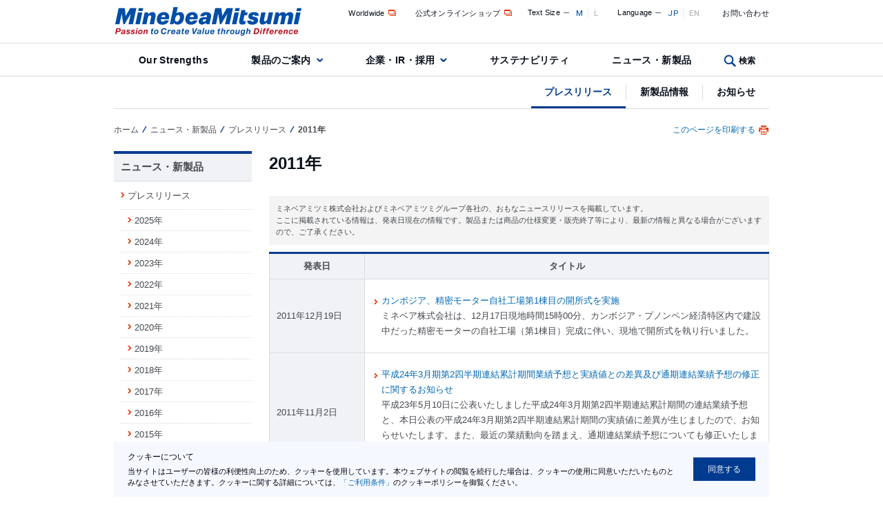

--- FILE ---
content_type: text/html
request_url: https://www.minebeamitsumi.com/news/press/2011/
body_size: 8729
content:
<!DOCTYPE html>
<html lang="ja">
<!-- cmn_header15 -->
<head>
<meta http-equiv="Pragma" content="no-cache">
<meta http-equiv="Cache-Control" content="no-cache">
<meta charset="utf-8">
<title>

	
	
		
		
			
				
				
				
				
					
					
						
							
							
								
									
										
											
											
												
													
													2011年 プレスリリース
												
											
										
									
									
								
							
						
					
				
			
			
	

 - ミネベアミツミ</title>
<meta name="viewport" content="width=device-width">

<link rel="icon" href="/favicon.ico" sizes="32x32" type="image/vnd.microsoft.icon">
<link rel="icon" href="/favicon.svg" type="image/svg+xml">
<link rel="apple-touch-icon" href="/apple-touch-icon.png">
<link rel="manifest" href="/manifest.webmanifest" crossorigin="use-credentials">













<link href="/news/press/css/directory.css?20180801" rel="stylesheet" type="text/css" media="screen,print">
<link href="/common/css/print.css?20180801" rel="stylesheet" type="text/css" media="print">






<link rel="start" href="/" title="ミネベアミツミ株式会社（旧ミネベア株式会社）のトップページ">
<link rel="contents" href="/others/sitemap/sitemap.html" title="ミネベアミツミ株式会社（旧ミネベア株式会社）のサイトマップ">


<script type="text/javascript" src="/common/js/jquery.js?v=20180801"></script>
<script type="text/javascript" src="/common/js/jquery.styleswitcher.js?v=20180801"></script>
<script type="text/javascript" src="/common/js/jqueryAutoHeight.js?v=20180801"></script>
<script type="text/javascript" src="/common/js/jquery.cookie.js"></script>
<script type="text/javascript" src="/common/js/common.js?v=20200428"></script>
















<!-- Google tag (gtag.js) -->
<script async src="https://www.googletagmanager.com/gtag/js?id=G-T2K5V2MEH4"></script>
<script>
  window.dataLayer = window.dataLayer || [];
  function gtag(){dataLayer.push(arguments);}
  gtag('js', new Date());
  
  gtag('config', 'G-T2K5V2MEH4');
</script>
</head>
<!-- end of cmn_header15 -->


<!-- body_s15 -->

<body>

<noscript>
<div id="NoScriptMsgWrap"><p>このウェブサイトでは、JavaScriptの機能を有効に設定していただくことで、最適なコンテンツをご覧いただけます。</p></div>
</noscript>



<p class="naviHidden">2011年のページです</p>
<div class="naviHidden">
<p>次のリンクより、本文、このページに関連するメニュー、このサイトの共通メニューへジャンプができます</p>
<ul>

<li><a href="#content">本文へジャンプ</a></li>


<li><a href="#sideNavi">このページに関連するメニューへジャンプ</a></li>

<li><a href="#navi">このサイトの共通メニューへジャンプ</a></li>
</ul>
</div>


<div id="base">
<!-- end of body_s15 -->
<!-- /#header15 start -->

<div id="headerWrap">
<div id="header">
<div id="headerLeft">
<div id="logo"><a href="/index.html"><img src="/common/img/logo_minebeamitsumi2.png" alt="MinebeaMitsumi" width="270" height="42"></a></div>
</div><!-- /#headerLeft -->

<div id="headerRight">
<div id="headerLink">
<ul id="subLink"><!--
--><li><a href="/global/" target="_blank">Worldwide<img src="/common/img/icons/icon_window.gif" alt="新しいウィンドウで開く"></a></li><!----><li><a href="/external_link/1199689_7498.html" target="_blank">公式オンラインショップ<img src="/common/img/icons/icon_window.gif" alt="新しいウィンドウで開く"></a></li><!--
--><li><div id="fontResize"><dl><dt>Text Size</dt><dd><span>M</span></dd><dd><span>L</span></dd></dl></div></li><!--
--><li><div id="langSelect"><dl><dt>Language</dt><dd><a href="/news/press/2011/index.html">JP</a></dd><dd><a href="/english/news/press/2011/index.html">EN</a></dd></dl></div></li><!--
--><li><a href="/contact/index.html">お問い合わせ</a></li><!--
--></ul><!-- /#subLink -->
</div><!-- /#headerLink -->
</div><!-- /#headerRight -->
</div><!-- /#header -->
<!-- globalnavi11 -->

<p class="naviHidden">ここからサイト内共通メニューです</p>
<div id="naviWrap">
<div id="navi">
<ul><!--
--><li><div class="naviItem"><a href="/strengths/index.html">Our Strengths</a></div></li><!--
--><li><div class="naviItem megaLink"><a href="/product/index.html" data-id="#megaPro" class="megaLinkIcon">製品のご案内</a></div></li><!--
--><li><div class="naviItem megaLink"><a href="/corp/index.html" data-id="#megaCrp" class="megaLinkIcon">企業・IR・採用</a></div></li><!--
--><li><div class="naviItem"><a href="/csr/index.html">サステナビリティ</a></div></li><!--
--><li class="current"><div class="naviItem"><a href="/news/index.html">ニュース・新製品</a></div></li><!--
--><li class="naviSearch"><div class="naviItem megaLink"><a href="https://search.minebeamitsumi.com/" data-id="#megaSrh">検索</a></div></li><!--
--></ul>
</div><!-- /#navi -->
</div><!-- /#naviWrap -->

<div id="megaMenuWrap">
<div id="megaMenu">
<div class="megaMenuItem" id="megaPro">
<p class="megaMenuItemHeading"><a href="/product/index.html">製品のご案内トップ</a></p>

<div class="megaMenuProWrap">
<dl class="megaMenuProItem">
<dt><img src="/common/img/mega_pro_minebea_machining.jpg" alt=""><div><span>機械加工品分野</span></div></dt>
<dd>
<ul>
<li><a href="/product/bearing/index.html">ベアリング</a></li>
<li><a href="/product/related/index.html">ベアリング関連製品</a></li>
<li><a href="/product/machining/index.html">その他機械加工品</a></li>
</ul>
</dd>
<dt><img src="/common/img/mega_pro_ablic.jpg" alt=""><div><span>エイブリック製品</span></div></dt>
<dd>
<ul>
<li><a href="/product/ablic_ics/index.html">半導体（エイブリック製品）</a></li>
</ul>
</dd>
</dl>
<dl class="megaMenuProItem">
<dt><img src="/common/img/mega_pro_minebea_electronic.jpg" alt=""><div><span>電子機器分野</span></div></dt>
<dd>
<ul>
<li><a href="/product/rotary/index.html">回転機器</a></li>
<li><a href="/product/electronic/index.html">電子機器</a></li>
<li><a href="/product/mcd/index.html">計測機器</a></li>
</ul>
</dd>
<dt><a href="/external_link/1201336_7498.html" target="_blank"><img src="/common/img/mega_pro_mpop.jpg" alt=""><div><span>ミネベアミツミ製品サイト<img src="/common/img/icons/icon_window.gif" alt="新しいウィンドウで開く"></span></div></a></dt>
<dd class="megaMenuProItem__borderedBox">
<ul>
<li><a href="/external_link/1201337_7498.html" target="_blank">産業分野（用途）で探す<img src="/common/img/icons/icon_window.gif" alt="新しいウィンドウで開く"></a></li>
<li><a href="/external_link/1201338_7498.html" target="_blank">製品カテゴリから探す<img src="/common/img/icons/icon_window.gif" alt="新しいウィンドウで開く"></a></li>
</ul>
</dd>
</dl>
<dl class="megaMenuProItem">
<dt><img src="/common/img/mega_pro_mitsumi.jpg" alt=""><div><span>ミツミ製品</span></div></dt>
<dd>
<ul>
<li><a href="/product/ics/index.html">半導体（ミツミ製品）</a></li>
<li><a href="/product/sensor/index.html">センサー</a></li>
<li><a href="/product/precision/index.html">精密部品</a></li>
<li><a href="/product/power_supplies/index.html">電源</a></li>
<li><a href="/product/hifreq/index.html">高周波</a></li>
<li><a href="/product/optical_device/index.html">光デバイス</a></li>
</ul>
</dd>
</dl>
<dl class="megaMenuProItem">
<dt><img src="/common/img/mega_pro_u-shin.jpg" alt=""><div><span>ユーシン製品</span></div></dt>
<dd>
<ul>
<li><a href="/product/automotive/index.html">自動車部品</a></li>
<li><a href="/product/industrial/index.html">産業機械部品</a></li>
<li><a href="/product/home/index.html">住宅製品</a></li>
</ul>
</dd>
</dl>
</div>
</div><!-- /.megaMenuItem -->

<div class="megaMenuItem" id="megaCrp">
<p class="megaMenuItemHeading"><a href="/corp/index.html">企業・IR・採用トップ</a></p>
<div class="megaMenuCrpWrap">
<dl class="megaMenuCrpItem">
<dt><a href="/corp/company/index.html"><img src="/common/img/mega_crp_company.jpg" alt=""><div><span>会社情報</span></div></a></dt>
<dd>
<ul>
<li><a href="/corp/company/aboutus/index.html">ミネベアミツミについて</a></li>
<li><a href="/corp/company/business/index.html">事業概要及び事業所</a></li>
<li><a href="/corp/company/factories/index.html">工場案内</a></li>
<li><a href="/corp/company/procurements/index.html">資材調達</a></li>
</ul>
</dd>
</dl>
<dl class="megaMenuCrpItem">
<dt><a href="/corp/investors/index.html"><img src="/common/img/mega_crp_investors.jpg" alt=""><div><span>IR情報</span></div></a></dt>
<dd>
<ul>
<li><a href="/corp/investors/management/index.html">経営方針</a></li>
<li><a href="/corp/investors/share/index.html">株式・債券</a></li>
<li><a href="/corp/investors/disclosure/index.html">IR資料室</a></li>
<li><a href="/corp/investors/financials/index.html">業績・財務データ</a></li>
<li><a href="/corp/investors/calendar/index.html">IRカレンダー</a></li>
<li><a href="/corp/investors/quote/index.html">株価・チャート</a></li>
<li><a href="/corp/investors/personal/index.html">個人投資家の皆様へ</a></li>
</ul>
</dd>
</dl>
<dl class="megaMenuCrpItem">
<dt><a href="/corp/recruit/index.html" alt="" class="linkTypeWindow2" target="_blank"><img class="linkTypeWindow2" src="/common/img/mega_crop_recruit_01.jpg"><div><span>採用情報 <img src="/common/img/icons/icon_window.gif" alt="新しいウィンドウで開く"></span></div></a></dt>
<dd>
</dd>
</dl>
</div>
</div><!-- /.megaMenuItem -->
<div class="megaMenuItem" id="megaSrh">
<form name="search_form" action="/search/" method="GET" onsubmit="return mysearch(this);" name="searchBox" id="searchBox">
    <input type="text" name="kw" title="検索したいワードを入力してください" id="searchInput" class="searchBox iSearchAssist">
    <input type="hidden" name="ie" value="u">
    <input type="hidden" name="lang" value="ja">
    <input type="hidden" name="site" value="minebea">
    <input type="hidden" name="cond[]" value="all">
    <input type="image" src="/common/img/mega_search_btn.png" id="searchBtn" alt="検索">
</form>
</div><!-- /.megaMenuItem -->
<div class="megaMenuClose">閉じる</div>
</div>
</div><!-- /#megaMenuWrap -->
 
</div><!-- /#headerWrap -->

 
<div id="localNaviWrap">
<div id="localNavi">
<ul><!--
--><li class="current"><span><a href="/news/press/index.html">プレスリリース</a></span></li><!-- 
--><li><span><a href="/news/newproducts/index.html">新製品情報</a></span></li><!--
--><li><span><a href="/news/info/index.html">お知らせ</a></span></li><!--
--></ul>
</div><!-- /#localNavi -->
</div><!-- /#localNaviWrap -->

<!-- /#header15 end -->
<!-- component : main_s15 -->
<div id="wrap_01"><div id="wrap_02"><div id="wrap_03">
<div id="mainArea">

	<p class="naviHidden">現在位置</p>

<!-- component : option15 -->


<div id="breadCrumbs">
<ul>

	
	<li class="top"><a href="/index.html">ホーム</a></li><li><a href="/news/index.html">ニュース・新製品</a></li><li><a href="/news/press/index.html">プレスリリース</a></li><li>2011年</li>



</ul>
<p id="pagePrint"><span>
	このページを印刷する</span></p>
</div><!-- /#breadCrumbs -->
<!-- end of component : option15 -->
<div id="contentWrap">
<!-- end of component : main_s15 -->


<p class="naviHidden">ここから本文です</p>

<!-- wise indexon -->
<div id="content">


<div class="h1Wrap">

	
	
		
		
		
			
			
				
				
					
					
						
						
							
							
								
								
									
										
										
										
										
											
											
												
												
												
												
													
													
														
															
															<h1><span class="shortWidth">2011年</span></h1>
														
													
												
											
										
									
									
								
							
						
					
				
			
		
		
		
			
				
				
					
					
				
				
			
			
		
	
</div>

<!-- news_list15 -->					

<div class="noticeText marginTop30">ミネベアミツミ株式会社およびミネベアミツミグループ各社の、おもなニュースリリースを掲載しています。<br>ここに掲載されている情報は、発表日現在の情報です。製品または商品の仕様変更・販売終了等により、最新の情報と異なる場合がございますので、ご了承ください。</div>
<table class="tableType_01 marginTop10">
<col style="width:19%">
<col style="width:81%">
<thead>
<tr>
<th>発表日</th>
<th>タイトル</th>
</tr>
</thead>
<tbody><!-- Component :  chk_arttype -->
<!-- プレスリリースのタイプを判別する --><!-- End Of Component : chk_arttype --><tr>
	<th>2011年12月19日</th>
	<td><ul class="linkType_00"><li>
	<a href="/news/press/2011/1186483_5965.html">カンボジア、精密モーター自社工場第1棟目の開所式を実施	</a><br>
	ミネベア株式会社は、12月17日現地時間15時00分、カンボジア・プノンペン経済特区内で建設中だった精密モーターの自社工場（第1棟目）完成に伴い、現地で開所式を執り行いました。
	</li></ul></td>
</tr><!-- Component :  chk_arttype -->
<!-- プレスリリースのタイプを判別する --><!-- End Of Component : chk_arttype --><tr>
	<th>2011年11月2日</th>
	<td><ul class="linkType_00"><li>
	<a href="/news/press/2011/1186348_5965.html">平成24年3月期第2四半期連結累計期間業績予想と実績値との差異及び通期連結業績予想の修正に関するお知らせ	</a><br>
	平成23年5月10日に公表いたしました平成24年3月期第2四半期連結累計期間の連結業績予想と、本日公表の平成24年3月期第2四半期連結累計期間の実績値に差異が生じましたので、お知らせいたします。また、最近の業績動向を踏まえ、通期連結業績予想についても修正いたしましたのでお知らせいたします。
	</li></ul></td>
</tr><!-- Component :  chk_arttype -->
<!-- プレスリリースのタイプを判別する --><!-- End Of Component : chk_arttype --><tr>
	<th>2011年10月25日</th>
	<td><ul class="linkType_00"><li>
	<a href="/news/press/2011/1186328_5965.html">タイで発生した洪水による被害状況について（第6報）	</a><br>
	タイ王国での洪水被害について、10月25日正午時点の状況をお知らせいたします。
	</li></ul></td>
</tr><!-- Component :  chk_arttype -->
<!-- プレスリリースのタイプを判別する --><!-- End Of Component : chk_arttype --><tr>
	<th>2011年10月19日</th>
	<td><ul class="linkType_00"><li>
	<a href="/news/press/2011/1186325_5965.html">タイで発生した洪水による被害状況について（第5報）	</a><br>
	タイ王国での洪水被害について、10月19日正午時点での状況をお知らせいたします。
	</li></ul></td>
</tr><!-- Component :  chk_arttype -->
<!-- プレスリリースのタイプを判別する --><!-- End Of Component : chk_arttype --><tr>
	<th>2011年10月18日</th>
	<td><ul class="linkType_00"><li>
	<a href="/news/press/2011/1186323_5965.html">タイで発生した洪水による被害状況について（第4報）	</a><br>
	タイ王国において発生した洪水被害について、10月18日正午時点での状況をお知らせいたします。
	</li></ul></td>
</tr><!-- Component :  chk_arttype -->
<!-- プレスリリースのタイプを判別する --><!-- End Of Component : chk_arttype --><tr>
	<th>2011年10月17日</th>
	<td><ul class="linkType_00"><li>
	<a href="/news/press/2011/1186321_5965.html">タイで発生した洪水による被害状況について（第3報）	</a><br>
	タイ王国において発生した洪水被害について、10月17日正午時点での状況をお知らせいたします。
	</li></ul></td>
</tr><!-- Component :  chk_arttype -->
<!-- プレスリリースのタイプを判別する --><!-- End Of Component : chk_arttype --><tr>
	<th>2011年10月14日</th>
	<td><ul class="linkType_00"><li>
	<a href="/news/press/2011/1186314_5965.html">タイで発生した洪水による被害状況について（第2報）	</a><br>
	タイ王国において発生した洪水被害について、10月14日正午時点での状況をお知らせいたします。
	</li></ul></td>
</tr><!-- Component :  chk_arttype -->
<!-- プレスリリースのタイプを判別する --><!-- End Of Component : chk_arttype --><tr>
	<th>2011年10月12日</th>
	<td><ul class="linkType_00"><li>
	<a href="/news/press/2011/1186301_5965.html">タイで発生した洪水による被害状況について	</a><br>
	タイ王国において、7月から続く降雨により広範囲な洪水被害が発生しており、同国に5つの製造拠点を展開するミネベア株式会社へも影響が及んでおりますので、10月12日正午時点での状況をお知らせいたします。
	</li></ul></td>
</tr><!-- Component :  chk_arttype -->
<!-- プレスリリースのタイプを判別する --><!-- End Of Component : chk_arttype --><tr>
	<th>2011年9月1日</th>
	<td><ul class="linkType_00"><li>
	<a href="/news/press/2011/1186223_5965.html">独・ボールベアリング製造販売子会社の新工場建設について	</a><br>
	ミネベア株式会社の高精度特殊ボールベアリング製造・販売子会社である myonic GmbH社は、増産体制構築のため8月25日に同社のロイトキルヒ本社工場隣接地において新工場建設の起工式を執り行いました。新工場は2012年5月完成予定で、同年8月に稼働を開始する計画です。
	</li></ul></td>
</tr><!-- Component :  chk_arttype -->
<!-- プレスリリースのタイプを判別する --><!-- End Of Component : chk_arttype --><tr>
	<th>2011年8月15日</th>
	<td><ul class="linkType_00"><li>
	<a href="/news/press/2011/1186218_5965.html">人事異動のお知らせ	</a><br>
	人事異動が決定いたしましたのでお知らせいたします。
	</li></ul></td>
</tr><!-- Component :  chk_arttype -->
<!-- プレスリリースのタイプを判別する --><!-- End Of Component : chk_arttype --><tr>
	<th>2011年6月28日</th>
	<td><ul class="linkType_00"><li>
	<a href="/news/press/2011/1186069_5965.html">連結子会社の役員体制についてのお知らせ	</a><br>
	ミネベア株式会社の連結子会社であるエヌ・エム・ビー電子精工株式会社の新役員体制について、6月28日開催の同社定時株主総会にて決定されましたのでお知らせいたします。
	</li></ul></td>
</tr><!-- Component :  chk_arttype -->
<!-- プレスリリースのタイプを判別する --><!-- End Of Component : chk_arttype --><tr>
	<th>2011年6月27日</th>
	<td><ul class="linkType_00"><li>
	<a href="/news/press/2011/1186066_5965.html">関連子会社の役員体制についてのお知らせ	</a><br>
	ミネベア株式会社の関連子会社であるミネベアモータ株式会社の新役員体制について、6月27日開催の同社定時株主総会にて決定されましたのでお知らせいたします。
	</li></ul></td>
</tr><!-- Component :  chk_arttype -->
<!-- プレスリリースのタイプを判別する --><!-- End Of Component : chk_arttype --><tr>
	<th>2011年6月21日</th>
	<td><ul class="linkType_00"><li>
	<a href="/news/press/2011/1186049_5965.html">自己株式の取得状況及び取得終了に関するお知らせ	</a><br>
	ミネベア株式会社は、会社法第165条第3項の規定により読み替えて適用される同法第156条の規定に基づく自己株式の取得について、実施いたしましたのでお知らせいたします。
	</li></ul></td>
</tr><!-- Component :  chk_arttype -->
<!-- プレスリリースのタイプを判別する --><!-- End Of Component : chk_arttype --><tr>
	<th>2011年6月15日</th>
	<td><ul class="linkType_00"><li>
	<a href="/news/press/2011/1186045_5965.html">人事異動のお知らせ	</a><br>
	平成23年6月1日に開催されました弊社取締役会において、人事異動について決定されましたのでご通知いたします。
	</li></ul></td>
</tr><!-- Component :  chk_arttype -->
<!-- プレスリリースのタイプを判別する --><!-- End Of Component : chk_arttype --><tr>
	<th>2011年6月2日</th>
	<td><ul class="linkType_00"><li>
	<a href="/news/press/2011/1186038_5965.html">自己株式の取得状況に関するお知らせ	</a><br>
	ミネベア株式会社は、平成23年5月17日、会社法第370条により決議いたしました、会社法第165条第3項の規定により読み替えて適用される同法第156条の規定に基づく自己株式の取得状況について、お知らせいたします。

	</li></ul></td>
</tr><!-- Component :  chk_arttype -->
<!-- プレスリリースのタイプを判別する --><!-- End Of Component : chk_arttype --><tr>
	<th>2011年5月24日</th>
	<td><ul class="linkType_00"><li>
	<a href="/news/press/2011/1186036_5965.html">カンボジアで、小型モーター新工場の起工式を実施	</a><br>
	ミネベア株式会社は、5月24日（火） 現地時間8時30分（日本時間10時30分）、小型モーター新工場（第1期）の起工式をカンボジア・プノンペン経済特区内の当社工場用地で実施しました。
	</li></ul></td>
</tr><!-- Component :  chk_arttype -->
<!-- プレスリリースのタイプを判別する --><!-- End Of Component : chk_arttype --><tr>
	<th>2011年5月18日</th>
	<td><ul class="linkType_00"><li>
	<a href="/news/press/2011/1186008_5965.html">国内全拠点における夏季一斉連続休暇の実施について	</a><br>
	ミネベア株式会社は、今夏の節電対策の一環として、国内グループ全拠点において2011年8月8日（月）～8月12日（金）まで、5日間の夏季一斉連続休暇を実施いたします。<br />
期間中、お客様、お取引先様にはご不便・ご迷惑をお掛けいたしますが、何卒ご理解賜りますようお願い申し上げます。
	</li></ul></td>
</tr><!-- Component :  chk_arttype -->
<!-- プレスリリースのタイプを判別する --><!-- End Of Component : chk_arttype --><tr>
	<th>2011年5月17日</th>
	<td><ul class="linkType_00"><li>
	<a href="/news/press/2011/1185995_5965.html">自己株式取得に係る事項の決定に関するお知らせ	</a><br>
	ミネベア株式会社は、平成23年5月17日、会社法第370条により、会社法第165条第3項の規定により読み替えて適用される同法第156条の規定に基づき、自己株式取得に係る事項を決議いたしましたのでお知らせいたします。
	</li></ul></td>
</tr><!-- Component :  chk_arttype -->
<!-- プレスリリースのタイプを判別する --><!-- End Of Component : chk_arttype --><tr>
	<th>2011年5月10日</th>
	<td><ul class="linkType_00"><li>
	<a href="/news/press/2011/1185882_5965.html">人事異動のお知らせ	</a><br>
	平成23年5月10日に開催されました弊社取締役会において、人事異動が承認されましたのでご通知いたします。
	</li></ul></td>
</tr><!-- Component :  chk_arttype -->
<!-- プレスリリースのタイプを判別する --><!-- End Of Component : chk_arttype --><tr>
	<th>2011年5月10日</th>
	<td><ul class="linkType_00"><li>
	<a href="/news/press/2011/1185881_5965.html">定款一部変更に関するお知らせ	</a><br>
	ミネベア株式会社は、平成23年5月10日開催の取締役会において、定款一部変更案につきまして決議いたしましたので、お知らせいたします。
	</li></ul></td>
</tr><!-- Component :  chk_arttype -->
<!-- プレスリリースのタイプを判別する --><!-- End Of Component : chk_arttype --><tr>
	<th>2011年5月10日</th>
	<td><ul class="linkType_00"><li>
	<a href="/news/press/2011/1185883_5965.html">当社株式の大量取得行為に関する対応策（買収防衛策）の更新について	</a><br>
	ミネベア株式会社は、当社株式の大量取得行為に関する対応策（買収防衛策）の有効期間満了に先立ち、平成23年5月10日開催の取締役会において、本定時株主総会において株主の皆様のご承認をいただくことを条件に、内容を一部改定した上、更新することといたしましたので、お知らせいたします。
	</li></ul></td>
</tr><!-- Component :  chk_arttype -->
<!-- プレスリリースのタイプを判別する --><!-- End Of Component : chk_arttype --><tr>
	<th>2011年4月26日</th>
	<td><ul class="linkType_00"><li>
	<a href="/news/press/2011/1185864_5965.html">川崎和男氏デザイン「COOL LEAF」キーボード、店頭販売開始	</a><br>
	ミネベア株式会社が開発・製品化した川崎和男氏（デザインディレクター、大阪大学大学院教授・医学博士）デザイン、全面フラットのキーボード「COOL LEAF」が、5月13日（金）より店頭販売を開始します。
	</li></ul></td>
</tr><!-- Component :  chk_arttype -->
<!-- プレスリリースのタイプを判別する --><!-- End Of Component : chk_arttype --><tr>
	<th>2011年3月30日</th>
	<td><ul class="linkType_00"><li>
	<a href="/news/press/2011/1185849_5965.html">組織変更、および人事異動のお知らせ	</a><br>
	組織変更、および人事異動が決定いたしましたのでお知らせいたします。
	</li></ul></td>
</tr><!-- Component :  chk_arttype -->
<!-- プレスリリースのタイプを判別する --><!-- End Of Component : chk_arttype --><tr>
	<th>2011年3月28日</th>
	<td><ul class="linkType_00"><li>
	<a href="/news/press/2011/1185847_5965.html">新興国市場向け販売体制の強化について	</a><br>
	ミネベア株式会社は、ブラジル、中国、インドなど成長著しい新興国において以下のとおり販売子会社の新設や営業拠点の増設ならびに各市場に精通した現地人スタッフの増強を行います。これにより、既存顧客への迅速な営業サービスの提供を図るとともに、新興国での更なる販売拡大に向けた体制の強化をいたします。
	</li></ul></td>
</tr><!-- Component :  chk_arttype -->
<!-- プレスリリースのタイプを判別する --><!-- End Of Component : chk_arttype --><tr>
	<th>2011年3月17日</th>
	<td><ul class="linkType_00"><li>
	<a href="/news/press/2011/1185838_5965.html">「東北地方太平洋沖地震」の被災者・被災地域への支援について	</a><br>
	ミネベアグループは、被災された皆さま及び被災地域の復興支援として、義援金5,000万円を寄付することを決定しました。 
	</li></ul></td>
</tr><!-- Component :  chk_arttype -->
<!-- プレスリリースのタイプを判別する --><!-- End Of Component : chk_arttype --><tr>
	<th>2011年3月14日</th>
	<td><ul class="linkType_00"><li>
	<a href="/news/press/2011/1185836_5965.html">「東北地方太平洋沖地震」に関するお知らせ	</a><br>
	3月14日午前9時現在、長野県、静岡県、東京都、神奈川県、鳥取県、群馬県の各都県に所在する弊社の工場に大きな被害はございません。また、東京本部（目黒区）もほぼ平常どおり機能しております。
	</li></ul></td>
</tr>
</tbody>
</table>
<!-- end of news_list15 -->
<!-- cont_e15 -->
<p class="naviHidden">本文の終わりです</p>
<!-- social_media -->

<!-- end of social_media -->
<!--back_top15 start-->
<div class="noPrintArea"><p class="toPageTop"><a href="#base"><img id="toPageTopBtn" src="/common/img/btn_topagetop_stay.png" alt="ページの先頭へ戻る"></a></p></div>
<!--end of back_top15-->
</div><!-- /#content -->
<!-- wise indexoff -->
<!-- end of cont_e15 -->
<p class="naviHidden">ここからカテゴリ内メニューです</p>
<div id="sideNaviWrap">

<div id="sideNavi">
<p><a href="/news/index.html">ニュース・新製品</a></p>

<ul>


	
		
		
<li>
		
			
			
				
					
						
							
							<span>
						
					
					
				
			
		
<a href="/news/press/index.html">プレスリリース</a></span>
		
			
				
				
					
						
						
						
						
							
								
									
										<ul>
									
								
								
								
<li>
								
									
									<span>
								<a href="/news/press/2025/index.html">2025年</a></span>
</li>
								
								
								
<li>
								
									
									<span>
								<a href="/news/press/2024/index.html">2024年</a></span>
</li>
								
								
								
<li>
								
									
									<span>
								<a href="/news/press/2023/index.html">2023年</a></span>
</li>
								
								
								
<li>
								
									
									<span>
								<a href="/news/press/2022/index.html">2022年</a></span>
</li>
								
								
								
<li>
								
									
									<span>
								<a href="/news/press/2021/index.html">2021年</a></span>
</li>
								
								
								
<li>
								
									
									<span>
								<a href="/news/press/2020/index.html">2020年</a></span>
</li>
								
								
								
<li>
								
									
									<span>
								<a href="/news/press/2019/index.html">2019年</a></span>
</li>
								
								
								
<li>
								
									
									<span>
								<a href="/news/press/2018/index.html">2018年</a></span>
</li>
								
								
								
<li>
								
									
									<span>
								<a href="/news/press/2017/index.html">2017年</a></span>
</li>
								
								
								
<li>
								
									
									<span>
								<a href="/news/press/2016/index.html">2016年</a></span>
</li>
								
								
								
<li>
								
									
									<span>
								<a href="/news/press/2015/index.html">2015年</a></span>
</li>
								
								
								
<li>
								
									
									<span>
								<a href="/news/press/2014/index.html">2014年</a></span>
</li>
								
								
								
<li>
								
									
									<span>
								<a href="/news/press/2013/index.html">2013年</a></span>
</li>
								
								
								
<li>
								
									
									<span>
								<a href="/news/press/2012/index.html">2012年</a></span>
</li>
								
								
								
<li>
								
									<span class="current">
									
								<a href="/news/press/2011/index.html">2011年</a></span>
</li>
								
								
								
<li>
								
									
									<span>
								<a href="/news/press/2010/index.html">2010年</a></span>
</li>
								
								
								
<li>
								
									
									<span>
								<a href="/news/press/2009/index.html">2009年</a></span>
</li>
								
								
								
<li>
								
									
									<span>
								<a href="/news/press/2008/index.html">2008年</a></span>
</li>
								
								
								
<li>
								
									
									<span>
								<a href="/news/press/2007/index.html">2007年</a></span>
</li>
								
								
								
<li>
								
									
									<span>
								<a href="/news/press/2006/index.html">2006年</a></span>
</li>
								
								
								
<li>
								
									
									<span>
								<a href="/news/press/2005/index.html">2005年</a></span>
</li>
								
								
								
<li>
								
									
									<span>
								<a href="/news/press/2004/index.html">2004年</a></span>
</li>
								
								
								
<li>
								
									
									<span>
								<a href="/news/press/2003/index.html">2003年</a></span>
</li>
								
								
								
<li>
								
									
									<span>
								<a href="/news/press/2002/index.html">2002年</a></span>
</li>
								
								
								
<li>
								
									
									<span>
								<a href="/news/press/2001/index.html">2001年</a></span>
</li>
								
								
								
<li>
								
									
									<span>
								<a href="/news/press/2000/index.html">2000年</a></span>
</li>
								
								
								
<li>
								
									
									<span>
								<a href="/news/press/1999/index.html">1999年</a></span>
</li>
</ul>

</li>


	


	


	
</ul>
</div><!-- /#sideNavi -->
<!--toolnavi15-->
<div id="toolNavi">
<p>広報ニュースメール<br>配信サービス</p>
<ul>
<li><a href="/form/newsmail/newsmail_jp.php" target="_blank" class="naviWindowIcon">メール配信ご登録<img src="/common/img/icons/icon_window.gif" alt="新しいウィンドウで開く"></a></li>
<li><a href="javaScript:WinOpen('/form/newsmail/JP_change_login.html','login','width=520,height=500,,scrollbars=yes,location=no,menubar=no,left=0,top=0')" class="naviWindowIcon">登録アドレス変更<img src="/common/img/icons/icon_window.gif" alt="新しいウィンドウで開く"></a></li>
<li><a href="javaScript:WinOpen('/form/newsmail/JP_delete_login.html','deletelogin','width=520,height=500,,scrollbars=yes,location=no,menubar=no,left=0,top=0')" class="naviWindowIcon">メール配信解除<img src="/common/img/icons/icon_window.gif" alt="新しいウィンドウで開く"></a></li>
</ul>
</div><!-- /#toolNavi -->
<!-- end of toolnavi15 -->
<!-- sideBanner15 -->
<div class="sideBanner">




</div> <!-- sideBanner-->
<!-- end of sideBanner15 -->


</div><!-- /#sideNaviWrap -->

<!-- main_e15 -->
</div><!-- /#contentWrap -->
</div><!-- /#mainArea -->
</div><!-- /#wrap_03 --></div><!-- /#wrap_02 --></div><!-- /#wrap_01 -->
<p class="naviHidden">ここからフッターメニューです</p>

<div id="cookie_agreement">
	<a href="javascript:void(0)" onClick="return false;">同意する</a>
	<p class="title">クッキーについて</p>
	<p class="text">当サイトはユーザーの皆様の利便性向上のため、クッキーを使用しています。本ウェブサイトの閲覧を続行した場合は、クッキーの使用に同意いただいたものとみなさせていただきます。クッキーに関する詳細については、<a href="/others/use/use.html">「ご利用条件」</a>のクッキーポリシーを御覧ください。</p>
</div>

<div id="footerWrap">

<div id="footerMenuWrap">
<div id="footerMenu">
<dl class="footerMenuGrid">
<dt><a href="/strengths/index.html">Our Strengths</a></dt>
<dd>
<ul class="linkType_00"> 
<li><a href="/strengths/solutions/index.html">Our Solutions</a></li>
<li><a href="/strengths/technology/index.html">Core Technology</a></li>
<li><a href="/strengths/network/index.html" class="linkTypeWindow2" target="_blank">Global Network<img src="/common/img/icons/icon_window.gif" alt="新しいウィンドウで開く"></a></li>
<li><a href="/strengths/applications/index.html">Our Applications</a></li>
<li><a href="/strengths/video/index.html">Corporate Video</a></li>
<li><a href="/strengths/glance/index.html">At a Glance</a></li>
<li><a href="/movie/cm/index.html">MinebeaMitsumi CM</a></li>
<li><a href="/strengths/column/index.html">技術コラム～精度への挑戦～</a></li>
</ul>
</dd>
</dl>
<dl class="footerMenuGrid">
<dt><a href="/product/index.html">製品のご案内</a></dt>
<dd>
<ul class="linkType_00">




<li><a href="/product/bearing/index.html">ベアリング</a></li>





<li><a href="/product/related/index.html">ベアリング関連製品</a></li>





<li><a href="/product/machining/index.html">その他機械加工品</a></li>





<li><a href="/product/rotary/index.html">回転機器</a></li>





<li><a href="/product/electronic/index.html">電子機器</a></li>





<li><a href="/product/mcd/index.html">計測機器</a></li>





<li><a href="/product/ics/index.html">半導体（ミツミ製品）</a></li>





<li><a href="/product/sensor/index.html">センサー</a></li>





<li><a href="/product/precision/index.html">精密部品</a></li>





<li><a href="/product/power_supplies/index.html">電源</a></li>





<li><a href="/product/hifreq/index.html">高周波</a></li>





<li><a href="/product/optical_device/index.html">光デバイス</a></li>





<li><a href="/product/automotive/index.html">自動車部品</a></li>





<li><a href="/product/industrial/index.html">産業機械部品</a></li>





<li><a href="/product/home/index.html">住宅製品</a></li>





<li><a href="/product/ablic_ics/index.html">半導体（エイブリック製品）</a></li>














</ul>
<ul class="linkTypeWindow footerMenuSep">
<li><a target="_blank" href="/external_link/1201336_7498.html">ミネベアミツミ製品サイト<img src="/common/img/icons/icon_window.gif" alt="新しいウィンドウで開く"></a></li>
</ul>
</dd>
</dl>
<dl class="footerMenuGrid">
<dt><a href="/corp/index.html">企業・IR・採用</a></dt>
<dd class="left">
<ul class="linkType_00">
<li class="bold"><a href="/corp/company/index.html">会社情報</a>
<ul class="linkType_00">




<li><a href="/corp/company/aboutus/index.html">ミネベアミツミについて</a></li>





<li><a href="/corp/company/business/index.html">事業概要及び事業所</a></li>





<li><a href="/corp/company/factories/index.html">工場案内</a></li>





<li><a href="/corp/company/procurements/index.html">資材調達</a></li>


</ul>
</li>
</ul>
<ul class="linkType_00">
<li class="bold"><a href="/corp/investors/index.html">IR情報</a>
<ul class="linkType_00">




<li><a href="/corp/investors/management/index.html">経営方針</a></li>




<li><a href="/corp/investors/share/index.html">株式・債券</a></li>




<li><a href="/corp/investors/disclosure/index.html">IR資料室</a></li>




<li><a href="/corp/investors/financials/index.html">業績・財務データ</a></li>




<li><a href="/corp/investors/calendar/index.html">IRカレンダー</a></li>




<li><a href="/corp/investors/quote/index.html">株価・チャート</a></li>




<li><a href="/corp/investors/personal/index.html">個人投資家の皆様へ</a></li>
















</ul>
</li>
</ul>
<ul class="linkType_00">
<li class="bold"><a href="/corp/recruit/index.html" class="linkTypeWindow2" target="_blank">採用情報<img src="/common/img/icons/icon_window.gif" alt="新しいウィンドウで開く"></a></li>
</ul>
</dd>
</dl>
<dl class="footerMenuGrid">
<dt><a href="/csr/index.html">サステナビリティ</a></dt>
<dd>
<ul class="linkType_00">




<li><a href="/csr/top_commitment/index.html">トップコミットメント</a></li>





<li><a href="/csr/sustainability/index.html">グループのサステナビリティ</a></li>





<li><a href="/csr/priority/index.html">マテリアリティ</a></li>





<li><a href="/csr/environmental/index.html">環境</a></li>





<li><a href="/csr/social/index.html">社会</a></li>





<li><a href="/csr/governance/index.html">ガバナンス</a></li>





<li><a href="/csr/contribute/index.html">社会貢献活動</a></li>





<li><a href="/csr/list/index.html">CSRレポート・ESGデータ</a></li>





<li><a href="/csr/evaluation/index.html">社会からの評価</a></li>





<li><a href="/csr/opinion/index.html">第三者意見</a></li>






</ul>
</dd>
</dl>
<dl class="footerMenuGrid">
<dt><a href="/news/index.html">ニュース・新製品</a></dt>
<dd>
<ul class="linkType_00">
<li><a href="/news/press/index.html">プレスリリース</a></li>
<li><a href="/news/newproducts/index.html">新製品情報</a></li>
<li><a href="/news/info/index.html">お知らせ</a></li>
</ul>
</dd>
<dt><a href="/contact/index.html">お問い合わせ</a></dt>
<dd></dd>
</dl>
</div>
</div><!-- /footerMenuWrap -->
<div class="sns_box">
	<div class="inner">
		<div class="box">
			<p>Follow Us</p>
			<a target="_blank" href="/external_link/1186271_7498.html"><img src="/common/img/icons/icon_twitter.png" alt="Twitter"></a>
			<a target="_blank" href="/external_link/1195688_7498.html"><img src="/common/img/icons/icon_youtube.png" alt="Youtube"></a>
		</div>
	</div>
</div>

<div id="footerLinkWrap">
<div id="footerLink">
<ul>
<li class="firstChild"><a href="/others/sitemap/sitemap.html">サイトマップ</a></li>
<li><a href="/others/use/use.html">ご利用条件</a></li>
<li><a href="/others/security/index.html">セキュリティーについて</a></li>
<li><a href="/others/privacy/privacy.html">個人情報の保護について</a></li>

</ul>
<div id="copyright">

<img src="/common/img/logo_minebeamitsumi_footer.png" alt="ミネベアミツミ株式会社" width="266" height="21">

<div class="alignRight small">&#169; 2000-2026 MinebeaMitsumi Inc.</div>
</div>
</div>
</div><!-- /footerLinkWrap -->
</div><!-- /footerWrap -->
<!-- debug_info -->

<!-- end of debug_info -->

<!-- end of main_e15 -->
</div><!-- /base -->


<!-- i-search start-->
<script type="text/javascript">
    (function() {
     var da = document.createElement('script');
     da.type = 'text/javascript'; da.async = true;
     if ('https:' == document.location.protocol) {
     da.src =  'https://rsv.dga.jp/s/minebea/search_tool_n3.js';
     } else {
     da.src =  'http://cache.dga.jp/s/minebea/search_tool_n3.js';
     }
     var sc  = document.getElementsByTagName('script')[0];
     sc.parentNode.insertBefore(da, sc);
     })();
</script>
<!-- i-search end-->
</body>

<!-- debug_info -->

<!-- end of debug_info -->

</html>

--- FILE ---
content_type: text/css
request_url: https://www.minebeamitsumi.com/news/press/css/directory.css?20180801
body_size: -218
content:
@charset "utf-8";

/* ============================================================

[ information ]
概要 : ディレクトリ専用のインポート設定

============================================================ */

@import url(/common/css/base.css?20180801);
@import url(/common/css/navi.css?20180801);
@import url(/common/css/content.css?20180801);
@import url(/common/css/content_top.css?20180801);
@import url(/common/css/module.css?20180801);
@import url(directory_i.css?20180801);

--- FILE ---
content_type: text/css
request_url: https://www.minebeamitsumi.com/common/css/content.css?20180801
body_size: 10662
content:
@charset "utf-8";

/* ============================================================

[ information ]
概要 : #content領域の共通スタイル

[ index ]
■ ページタイトル：h1
■ 大見出し:h2
■ 中見出し:h3
■ 小見出し:h4
■ 小見出し:h5
■ 段落
■ このページを印刷する
■ アイコンリンク
■ リスト
■ テーブル
■ 装飾ボックス
■ 画像配置
■ お問い合わせ
■ ページの先頭へ戻る
■ タブ
■ SNS用
■ javascript OFF用
============================================================ */


/* ---------------------------------------------------------
■ ページタイトル：h1
--------------------------------------------------------- */
h1 {
	margin-bottom: 30px;
	font-weight: bold;
	font-size: 187%;
	color: #0a101a;
	line-height: 1.5;
}

h1 span {}

#contentNoSideNavi h1 {}
#contentNoSideNavi h1 span {}

/* 最終更新日（h1右）を明示する場合
----------------------------------------- */
.h1Wrap:after {content : ''; display : block; clear : both; }
.h1Wrap {
	margin-bottom: 30px;
	/zoom: 1;
}
.h1Wrap h1 {
	margin-bottom: 0;
	display: inline-block;
	float: left;
*display: inline;
}
.h1Wrap p.latestDate {
	margin-bottom: 0;
	display: inline-block;
	float: right;
	font-size: 94%;
*display: inline;
}


/* ---------------------------------------------------------
■ 大見出し:h2
--------------------------------------------------------- */
h2 {
	margin: 40px 0px 15px;
	padding: 0px 0px 4px;
	font-weight: bold;
	line-height: 1.5;
	font-size: 148%;
	color: #0a101a;
	background: url(../img/bg_h2.gif) no-repeat left bottom;
}

h1 + h2,
.h1Wrap + h2 {
	margin-top: 30px;
}

h2.imgTtl {
	margin: 30px 0px 15px;
	padding: 0px;
	background: none;
}


/* ---------------------------------------------------------
■ 中見出し:h3
--------------------------------------------------------- */
h3 {
	margin: 25px 0px 15px;
	padding: 3px 5px;
	font-weight: bold;
	line-height: 1.5;
	font-size: 108%;
	color: #0a101a;
	background-color: #f0f2f5;
	border-left: 4px solid #003b90;
}

#contentNoSideNavi h3 { background-position: -705px 0px; }


/* ---------------------------------------------------------
■ 中見出し:h4
--------------------------------------------------------- */
h4 {
	margin: 15px 0px 5px;
	padding: 0 5px;
	font-weight: bold;
	line-height: 1.5;
	color: #0a101a;
	border-left: 4px solid #003b90;
}


/* ---------------------------------------------------------
■ 小見出し:h5
--------------------------------------------------------- */
h5 {
	margin: 15px 0px 5px;
	padding: 0 5px;
	font-weight: bold;
	line-height: 1.5;
	color: #0a101a;
	border-left: 4px solid #dadde0;
}


/* ---------------------------------------------------------
■ 段落
--------------------------------------------------------- */
p {
	margin: 5px 0px 10px;
	line-height: 1.76;
	line-break: strict;
}

/* ※マークを入れるとき
----------------------------------------- */
.attention {
	text-indent: -1.0em;
	padding-left: 1.0em;
	margin-bottom: 0px; 
}

/* ※1,※2マークを入れるとき
----------------------------------------- */
.attnNum {
	text-indent: -2em;
	padding-left: 2em;
	margin-bottom: 0px; 
}

/* 多言語リンク
----------------------------------------- */
p.abroadLink {
	margin: -28px 10px 20px 0px;
	text-align: right;
}

/* ---------------------------------------------------------
■ アイコンリンク
--------------------------------------------------------- */
/* 通常リンク
----------------------------------------- */
/* p を利用 */
p.linkType_00 {
	min-height: 21px;
	margin: 13px 0 13px 4px;
	padding-left: 11px;
	background: url(../img/icons/ico_info.gif) no-repeat 0px 7px;
}

/* a を利用 */
a.linkType_00 {
	margin-left: 4px;
	padding-left: 11px;
	background: url(../img/icons/ico_info.gif) no-repeat 0px center;
}

a.linkType_01 {
	padding-left: 13px;
	background: url(../img/icons/icon_04.gif) no-repeat 0px 4px;
}

/* ul li を利用 */
ul.linkType_00,
ul.linkType_01 {
	margin-bottom: 10px;
	margin-left: 4px;
}

ul.linkType_00 li {
	margin: 13px 0;
	padding-left: 11px;
	line-height: 1.76;
	list-style: none;
	background: url(../img/icons/ico_info.gif) no-repeat 0px 6px;
}
ul.linkType_01 li {
	padding-left: 13px;
	line-height: 1.76;
	list-style: none;
	background: url(../img/icons/icon_04.gif) no-repeat 0px 8px;
}

/* PDFアイコン付きリンク
----------------------------------------- */
/* p を利用 */
p.linkTypePdf {
	min-height: 20px;
	margin: 13px 0;
	padding-left: 23px;
	line-height: 1.76;
	background: url(../img/download/icon_pdf_s.gif) no-repeat 0px 2px;
}

/* a を利用 */
a.linkTypePdf {
	padding: 2px 0px 2px 22px;
	line-height: 1.76;
	background: url(../img/download/icon_pdf_s.gif) no-repeat 0 center;
}

/* ul li を利用 */
ul.linkTypePdf {
	margin-bottom: 10px;
	margin-left: 0px;
}

ul.linkTypePdf li {
	min-height: 20px;
	margin: 13px 0;
	padding-left: 23px;
	padding-top: 1px;
	line-height: 1.76;
	list-style: none;
	background: url(../img/download/icon_pdf_s.gif) no-repeat 0px 3px;
}

/* Excelアイコン付きリンク
----------------------------------------- */
/* p を利用 */
p.linkTypeXls {
	min-height: 20px;
	margin: 13px 0;
	padding-left: 23px;
	line-height: 1.76;
	background: url(../img/download/icon_xls.gif) no-repeat 0px 2px;
}

/* a を利用 */
a.linkTypeXls {
	padding: 2px 0px 2px 22px;
	line-height: 1.76;
	background: url(../img/download/icon_xls.gif) no-repeat 0px center;
}

/* ul li を利用 */
ul.linkTypeXls {
	margin-bottom: 10px;
	margin-left: 0px;
}

ul.linkTypeXls li {
	margin: 13px 0;
	padding-left: 23px;
	padding-top: 1px;
	line-height: 1.76;
	background: url(../img/download/icon_xls.gif) no-repeat 0px 4px;
	list-style: none;
	min-height: 20px;
}

/* Wordアイコン付きリンク
----------------------------------------- */
/* p を利用 */
p.linkTypeWord {
	min-height: 20px;
	margin: 13px 0;
	padding-left: 23px;
	line-height: 1.76;
	background: url(../img/download/icon_word.gif) no-repeat 0px 2px;
}

/* a を利用 */
a.linkTypeWord {
	padding: 2px 0px 2px 22px;
	line-height: 1.76;
	background: url(../img/download/icon_word.gif) no-repeat 0px center;
}

/* ul li を利用 */
ul.linkTypeWord {
	margin-bottom: 10px;
	margin-left: 0px;
}

ul.linkTypeWord li {
	margin: 13px 0;
	padding-left: 23px;
	padding-top: 1px;
	line-height: 1.76;
	background: url(../img/download/icon_word.gif) no-repeat 0px 4px;
	list-style: none;
	min-height: 20px;
}

/* MediaPlayerアイコン付きリンク
----------------------------------------- */
/* p を利用 */
p.linkTypeWav {
	min-height: 20px;
	margin: 13px 0;
	padding-left: 23px;
	line-height: 1.76;
	background: url(../img/download/icon_wav_s.gif) no-repeat 0px 2px;
}

/* a を利用 */
a.linkTypeWav {
	margin: 0px;
	padding: 2px 0px 2px 22px;
	line-height: 1.76;
	background: url(../img/download/icon_wav_s.gif) no-repeat 0 center;
}

/* ul li を利用 */
ul.linkTypeWav {
	margin-bottom: 10px;
	margin-left: 0px;
}

ul.linkTypeWav li {
	min-height: 20px;
	margin: 13px 0;
	padding-left: 23px;
	padding-top: 1px;
	line-height: 1.76;
	background: url(../img/download/icon_wav_s.gif) no-repeat 0px 4px;
	list-style: none;
}


/* 動画アイコン付きリンク
----------------------------------------- */
/* p を利用 */
p.linkTypeMov {
	min-height: 20px;
	margin: 13px 0;
	padding-left: 23px;
	line-height: 1.76;
	background: url(../img/icons/icon_mov.png) no-repeat 0px 2px;
}

/* a を利用 */
a.linkTypeMov {
	margin: 0px;
	padding: 2px 0px 2px 22px;
	line-height: 1.76;
	background: url(../img/icons/icon_mov.png) no-repeat 0 center;
}

/* ul li を利用 */
ul.linkTypeMov {
	margin-bottom: 10px;
	margin-left: 0px;
}

ul.linkTypeMov li {
	min-height: 20px;
	margin: 13px 0;
	padding-left: 23px;
	padding-top: 1px;
	line-height: 1.76;
	background: url(../img/icons/icon_mov.png) no-repeat 0px 4px;
	list-style: none;
}


/* 別ウィンドウ アイコン付きリンク
----------------------------------------- */
/* p を利用 */
p.linkTypeWindow {
	min-height: 21px;
	margin: 13px 0 13px 4px;
	padding-left: 11px;
	background: url(../img/icons/ico_info.gif) no-repeat 0px 7px;
}
p.linkTypeWindow a img {
	margin-left: 5px;
	vertical-align: middle;
}

/* a を利用 */
a.linkTypeWindow {
	margin-left: 4px;
	padding-left: 11px;
	background: url(../img/icons/ico_info.gif) no-repeat 0px center;
}
a.linkTypeWindow img {
	margin-left: 5px;
	vertical-align: middle;
}

a.linkTypeWindow2 {
	margin-left: 0px;
	padding-left: 0px;
}
a.linkTypeWindow2 img {
	margin-left: 1px;
	margin-right: 5px;
	vertical-align: middle;
}

/* ul li を利用 */
ul.linkTypeWindow,
ul.linkTypeWindow2 {
	margin-bottom: 10px;
	margin-left: 4px;
}

ul.linkTypeWindow li {
	margin: 13px 0;
	padding-left: 11px;
	line-height: 1.76;
	list-style: none;
	background: url(../img/icons/ico_info.gif) no-repeat 0px 6px;
}

ul.linkTypeWindow2 li {
	margin: 13px 0;
	padding-left: 0px;
	line-height: 1.76;
	list-style: none;
}


ul.linkTypeWindow li a img,
ul.linkTypeWindow2 li a img {
	margin-left: 5px;
	vertical-align: middle;
}

/* スライド
----------------------------------------- */
/* p を利用 */
p.linkTypeSlide {
	min-height: 20px;
	margin: 13px 0;
	padding-left: 23px;
	line-height: 1.76;
	background: url(../img/icons/ico_slide.gif) no-repeat 0px 2px;
}

/* a を利用 */
a.linkTypeSlide {
	margin-left: 0px;
	padding: 2px 0px 2px 22px;
	line-height: 1.76;
	background: url(../img/icons/ico_slide.gif) no-repeat 0 center;
}

/* ul li を利用 */
ul.linkTypeSlide {
	margin-bottom: 10px;
	margin-left: 0px;
}

ul.linkTypeSlide li {
	min-height: 20px;
	margin: 13px 0;
	padding-left: 23px;
	padding-top: 1px;
	line-height: 1.76;
	background: url(../img/icons/ico_slide.gif) no-repeat 0px 2px;
	list-style: none;
}


/* ページ遷移ナビゲーション
----------------------------------------- */
/* 前へ戻る */
p.linkPrevious {
	clear: both;
	margin: 15px 5px 15px 0px;
}

p.linkPrevious a,
a.linkPrevious {
	min-height: 16px;
	padding: 2px 0px 2px 16px;
	background: url(../img/icons/icon_prevpage.gif) no-repeat 0px center;
}

/* 次へ進む */
p.linkNext {
	text-align: right;
	clear: both;
	margin: 15px 5px 15px 5px;
}

p.linkNext a,
a.linkNext {
	min-height: 16px;
	padding: 2px 16px 2px 0px;
	background: url(../img/icons/icon_nextpage.gif) no-repeat right center;
}

/* ページ内リンク */
ul.linkInPage {
	margin: 0px;
}
ul.linkInPage:after { content : ''; display : block; clear : both; }
ul.linkInPage { /zoom : 1; }

ul.linkInPage li {
	float: left;
	margin-bottom: 10px;
	padding: 0 10px 0 19px;
	line-height: 1.76;
	background: url(../img/icons/icon_inpage.gif) no-repeat 0px 3px;
	list-style: none;
}

/* ---------------------------------------------------------
■ リスト
--------------------------------------------------------- */
/* 通常の●リスト
----------------------------------------- */
ul {
	margin: 0px 15px 1em 15px; 
}

ul li {
	margin: 2px 0px 0px;
	padding: 0px;
	line-height: 1.76;
	list-style-type: disc;
}

/* 通常の■リスト
----------------------------------------- */
ul.listSquare {
	margin: 0px 15px 1em 15px; 
}

ul.listSquare li {
	margin: 2px 0px 0px;
	padding: 0px;
	line-height: 1.76;
	list-style-type: square;
}

/* 番号付きリスト
----------------------------------------- */
ol {
	margin: 0px 15px 1em 2.2em; 
}

ol li {
	margin-bottom: 3px;
	line-height: 1.76;
	list-style-type: decimal;
}

/* ( ) 付き数字リスト */
ul.listNum {
	margin-left: 60px;
}
ul.listNum li {
	list-style: none;
	text-indent: -2.75em;
}
ul.listNum ol li {
	list-style-type: decimal;
	text-indent: 0em;
}

/* ( ) 付き数字リスト 左の余白なし */
ul.listNum02 {
	margin-left: 2.75em;
}
ul.listNum02 li {
	list-style: none;
	text-indent: -2.75em;
}
ul.listNum02 ol li {
	list-style-type: decimal;
	text-indent: 0em;
}

/* ①など 付き数字リスト */
ul.listNum15 {
	margin-left: 20px;
}
ul.listNum15 li {
	list-style: none;
	text-indent: -1.5em;
}

/* *1,*2 ...  */
ul.listNum175 {
	margin-left: 1.75em;
}
ul.listNum175 li {
	list-style: none;
	text-indent: -1.75em;
}


/* *付きリスト */
ul.listAst {
	margin-left: 1.0em;
}
ul.listAst li {
	list-style: none;
	text-indent: -1.0em;
}

/* *1,*2 ...  */
ul.listAstNum {
	margin-left: 1.5em;
}
ul.listAstNum li {
	list-style: none;
	text-indent: -1.5em;
}

/* (注)スペース */
.note {
	text-indent: -3.5em;
	margin-left: 3.5em;
	line-height: 1.76;;
}
/* （注） */
.note02 {
	text-indent: -3em;
	margin-left: 3em;
}


/* 定義リスト
----------------------------------------- */
dl {
	margin: 0px 15px 1em 0px;
}

dl dt {
	margin: 0px;
	color: #0a101a;
	font-weight: bold;
	line-height: 1.5;
}

dl dd {
	margin: 0px 0px 15px 15px;
	line-height: 1.76;
}



/* ---------------------------------------------------------
■ テーブル
--------------------------------------------------------- */
div.tableWrap {
	margin: 10px 0px 30px;
}

/* キャプション（テーブルタイトル） */
table caption {
	text-align: left;
	font-weight: bold;
	padding-bottom: 5px;
	margin-top: 10px;
	line-height: 1.76;
}

/* キャプションに単位を入れるとき */
table caption span {
	display: block;
	text-align: right;
	font-weight: normal;
	font-size: 95%;
	padding-top: 4px;
}

/* table下 */

div.noteTable,
div.attnTable,
div.attnNumTable {
	line-height: 1.76;
}

/* table下の(注) */
p.noteTable,
div.noteTable {
	text-indent: -3.4em;
	margin-left: 3.4em;}

/* table下の※ */
p.attnTable,
div.attnTable {
	text-indent: -1.5em;
	margin-left: 1.5em;
}

/* table下の※1 */
p.attnNumTable,
div.attnNumTable {
	text-indent: -2.0em;
	margin-left: 2.0em;
}


/* ノーマル テーブル
----------------------------------------- */
table {
	width: 100%;
	border-collapse: collapse;
	border: 1px solid #dadde0;
/*
	border-top: 1px solid #dadde0;
	border-bottom: 1px solid #dadde0;
*/
}

table th {
	padding: 7px 10px;
	text-align: left;
	line-height: 1.76;
	border: 1px solid #dadde0;
	background: #f0f2f5;
}
/*
table th:first-child {
	border-left: 0px;
}
table th:last-child {
	border-right: 0px;
}
*/
table thead th {
	text-align: center;
	font-weight: bold;
}

table td {
	padding: 7px 10px;
	line-height: 1.76;
	border: 1px solid #dadde0;
}
/*
table td:first-child {
	border-left: 0px;
}
table td:last-child {
	border-right: 0px;
}
*/
/* 透明 テーブル
----------------------------------------- */
table.tableClear {
	width: auto;
	border: none;
}

table.tableClear th,
table.tableClear td {
	padding: 3px 15px;
	border: none;
	background: none;
	vertical-align: top;
}

table.tableClear thead th {
	text-align: center;
}

table.tableClear.noIndent {
	margin-left: -15px;
}

/* Layout */
table.tableLayout {
	width: auto;
	border: none;
}
table.tableLayout.alignCenter { margin: 0px auto; }

table.tableLayout th,
table.tableLayout td {
	padding: 0px;
	border: none;
	background: none;
	vertical-align: top;
}


/* タイプ別 テーブル
----------------------------------------- */
table.tableType_01 {
	border: none;
}

/* th テーブルヘッダ */
table.tableType_01 thead th,
table.tableType_01 th.thHead {
	text-align: center;
	border-top: 3px solid #003b90;
}

/* th テーブルヘッダ 2段目 */
table.tableType_01 th.thHeadSub {
	text-align: center;
	border-top: 1px solid #dadde0;
}

/* td 通常 */
table.tableType_01 td {
}

/* th 左列 */
table.tableType_01 th {
}

/* for IE8 */
table.tableType_01.small {
	font-size: 89%\9;
}

table.tableType_01.small th {
	font-size: 108%\9;
}
table.tableType_01.small thead th {
	font-weight: bold;
	font-size: 94%\9;
}

/* テーブル内要素
----------------------------------------- */
table td p {
	margin: 0px;
}
table td p.linkType_00 {
	margin: 0px;
}

/* テーブル内のリスト */
table td ul {
	margin: 3px 0px 3px 18px;
	vertical-align: top;
}
table td ul li {
	margin: 0px;
	padding-left: 0px;
	line-height: 1.76;
/*	font-size: 95%;*/
	vertical-align: baseline;
}

/* テーブル内の番号付きリスト */
table td ol {
	margin: 3px 0px 3px 23px;
}
table td ol li {
	margin: 0px;
	line-height: 1.76;
	font-size: 95%;
	vertical-align: baseline;
}

/* テーブル内の リンク リスト */
table td ul.linkType_00,
table td ul.linkTypePdf,
table td ul.linkTypeWav,
table td ul.linkTypeXls,
table td ul.linkTypeWord,
table td ul.linkTypeWindow ,
table td ul.linkTypeSlide {
	margin: 0px;
}
table td ul.linkType_00,
table td ul.linkTypeWindow {
	margin-left: 4px;
}

/* それそれのリストが単体であれば有効だが、複数(PDFとExcelが上下で隣り合ってる)の場合、間隔がなくなるのでコメントアウト
table td ul.linkType_00 li:first-child,
table td ul.linkTypePdf li:first-child,
table td ul.linkTypeWav li:first-child,
table td ul.linkTypeXls li:first-child,
table td ul.linkTypeWord li:first-child,
table td ul.linkTypeWindow li:first-child,
table td ul.linkTypeSlide li:first-child {
	margin-top: 0;
}
table td ul.linkType_00 li:last-child,
table td ul.linkTypePdf li:last-child,
table td ul.linkTypeWav li:last-child,
table td ul.linkTypeXls li:last-child,
table td ul.linkTypeWord li:last-child,
table td ul.linkTypeWindow li:last-child,
table td ul.linkTypeSlide li:last-child {
	margin-bottom: 0;
}
*/

/* テーブル内のテーブル */
table td div.tableWrap {
	margin: 10px 10px;
}

/* テーブル内のデータなしの行 */
table tr.noData {
	height: 10px;
	font-size: 0;
}
table tr.noData th,td {
	padding: 0px;
}

/* テーブルのハイライト */
table.tblHighlight td.hover {
	background-color:#ebebeb;
}
table.tblHighlight td.cur_hover {
	background-color:#dae5f5;
}



/* ---------------------------------------------------------
■ 囲みボックス
--------------------------------------------------------- */
div.colorBoxWrap {
	margin: 10px 0px 30px;
}

div.colorBox {
	width: auto;
	border: 3px solid #dadde0; 
}
div.colorBoxBgGray {
	width: auto;
	border: 1px solid #f2f3f5; 
	background-color: #f2f3f5; 
}
div.colorBox p,
div.colorBox > div.tableWrap,
div.colorBox > h4 {
	margin: 20px;
}
div.colorBox > ul {
	margin: 20px 20px 20px 35px;
}

div.doubleBox {
	width: auto;
	border: 3px double #000000; 
}

div.grayBox {
	padding: 5px;
	border: 1px solid #dfdfdf;
}

/* 改行させる */
div.colorBox.breakText {
	word-break: break-all;
}

/* ---------------------------------------------------------
■ 画像配置
--------------------------------------------------------- */
div.setImg {
	margin: 10px 0px 15px;
}

div.setImg img {
	padding: 1px;
	border: 1px solid #dfdfdf;
}

div.setImg img.noBorder {
	border: none;
}

div.setImg div.col_00 p,
div.setImg div.col_01 p,
div.setImg div.col_02 p ,
div.setImg div.col_03 p {
	margin: 3px;
	text-align: center;
}

/* カラム配置（サイズはインラインで指定）
----------------------------------------- */
div.setImg div.col_00 {
	float: left;
	padding: 0 25px 0 0;
}
div.setImg div.col_00.last {
	float: left;
	padding: 0;
}
div.setImg div.col_01 {
	float: left;
	padding: 0px;
}

/* 2カラム（テキストあり）
----------------------------------------- */
div.setImg2column div.col_00 {
	float: left;
	padding: 0px 25px 0px 66px;
	width: 280px;
}
div.setImg2column div.col_01 {
	float: left;
	width: 280px;
	padding: 0px;
}

/* 3カラム（テキストあり）
----------------------------------------- */
div.setImg3column {
	padding-left: 31px;
}

div.setImg3column div.col_00 ,
div.setImg3column div.col_01 {
	float: left;
	padding: 0px 25px 0px 0px;
	width: 204px;
}
div.setImg3column div.col_02 {
	float: left;
	width: 204px;
	padding: 0px;
}

/* 4カラム（テキストあり）
----------------------------------------- */
div.setImg4column {
	padding-left: 16px;
}

div.setImg4column div.col_00 ,
div.setImg4column div.col_01 ,
div.setImg4column div.col_02 {
	float: left;
	padding: 0px 25px 0px 0px;
	width: 154px;
}
div.setImg4column div.col_03 {
	float: left;
	width: 154px;
	padding: 0px;
}

/* 画像・テキスト並び 
----------------------------------------- */
img.imgRight {
	float: right;
	margin-left: 25px;
	margin-bottom: 10px;
}

img.imgLeft {
	float: left;
	margin-right: 25px;
	margin-bottom: 10px;
}

/* 画像・テキスト並び（キャプションあり）
----------------------------------------- */
div.setImgCaptionL ,
div.setImgCaptionR { margin: 10px 0px 15px; }

.setImgCaptionL .thumb {
	float: left;
	margin-right: 25px;
	margin-bottom: 3px;
}
.setImgCaptionR .thumb {
	float: right;
	margin-left: 25px;
	margin-bottom: 3px;
}

.setImgCaptionL p ,
.setImgCaptionR p {
	margin: 5px 0px 7px;
}

/* setImgの中に別ウインドウアイコンがある場合ボーダーなし
----------------------------------------- */
div.setImg a.linkTypeWindow2 img {
	border: none;
}
/* ---------------------------------------------------------
■ ページの先頭へ戻る
--------------------------------------------------------- */
p.toPageTop {
	position: fixed;
	bottom: 89px;
	right: 25px;
	text-align: right;
	clear: both;
	margin: 30px 5px 0px 0px;
	font-size: 95%;
	z-index: 500;
}

p.toPageTopIn {
	text-align: right;
	clear: both;
	margin: 0px 5px 0px 0px;
	font-size: 95%;
}

p.toPageTop a,
p.toPageTopIn a {}
p.toPageTop a:hover ,
p.toPageTopIn a:hover { color: #0252f5 !important; }

/* ---------------------------------------------------------
■　タブ
--------------------------------------------------------- */
#tabBlockWrap { position: relative; }

#tabBlock {
/zoom: 1;
}

#tabBlock .tab {
	margin: 40px 0px 10px;
	padding: 0px 0px 3px;
	background: url(../img/bg_h2.gif) no-repeat left bottom;
}
#tabBlock .tab li {
	margin: 0px;
	padding: 0px;
	list-style-type: none;
	font-weight: bold;
	line-height: 1.5;
	font-size: 147%;
	color: #0a101a;
}

#tabBlock .tab a:hover img {
	filter: Alpha(opacity=80);
	opacity:0.8;
}

#tabBlock .tabPanel {}

#tabBlock .infoArea {}

#tabBlock .infoArea .tableTypeInfo { margin: 0px; }

#tabBlockWrap .moreLinks {
	margin: 10px 0 0 0;
}

#tabBlockWrap .moreLinks li {
	display: inline-block;
	margin: 0 20px 0 0;
	padding: 0px;
	line-height: 1.5;
	border: 1px solid #737780;
*display: inline;
}
#tabBlockWrap .moreLinks li:hover {
	margin: -1px 19px -1px -1px;
	background-color: #f7faff;
	border: 2px solid #003b90;
}

#tabBlockWrap .moreLinks li a {
	display: inline-block;
	padding: 7px 25px 7px 12px;
	background: url(../img/icons/ico_info.gif) no-repeat right 12px top 12px;
	min-height: 18px;
	font-size: 94%;
	text-decoration: none;
	color: #45484d;
*display: inline;
background: url(../img/icons/ico_info.gif) no-repeat right center\9;
}

#tabBlockWrap .btnChild {
	margin: 0;
	position: absolute;
	right: 0px;
	top: 1px;
*top: 30px;
}
#tabBlockWrap .btnChild a {
	padding-left: 0px;
	background: none;
}
#tabBlockWrap .btnChild a:hover img {
	filter: Alpha(opacity=80);
	opacity:0.8;
}


.tab:after { content : ''; display : block; clear : both; }
.tab { /zoom : 1; }

/* ---------------------------------------------------------
■　SNS用
--------------------------------------------------------- */

.social_btn {
	margin: 20px 0px 15px 0px;
	padding: 20px 0px 0px;
	border-top: 1px solid #dadde0;
}
.social_btn:after {content : ''; display : block; clear : both; }

.social_btn .twitter {
	float: left;
	margin: 0px 10px 0px 0px;
	padding: 0px;
	display: inline;
}

.social_btn .facebook {
	float: left;
	margin: 0px 10px 0px 0px;
	padding: 0px;
	display: inline;
	width: 60px;
}


/* ---------------------------------------------------------
■　javascript OFF用
--------------------------------------------------------- */

#NoScriptMsgWrap {
	padding: 15px 0;
	background: none repeat scroll 0 0 #ffe3e3;
	border-bottom: 1px solid #cc0000;
}
#NoScriptMsgWrap p {
	margin: 0 auto;
	width: 950px;
	font-weight: bold;
	color: #cc0000;
}

/* ---------------------------------------------------------
■　共通ボタン用
--------------------------------------------------------- */
div.btnWrap .btnLinks {
	margin: 0px;
}
div.btnWrap .btnLinks li {
	display: inline-block;
	margin: 0 20px 0 0;
	padding: 0px;
	line-height: 1.5;
	border: 1px solid #737780;
*display: inline;
}
div.btnWrap .btnLinks li:hover {
	margin: -1px 19px -1px -1px;
	background-color: #f7faff;
	border: 2px solid #003b90;
}
div.btnWrap .btnLinks li a {
	display: inline-block;
	padding: 7px 25px 7px 12px;
	background: url(/common/img/icons/ico_info.gif) no-repeat right 12px top 12px;
	min-height: 18px;
	font-size: 93%;
	text-decoration: none;
	color: #45484d;
*display: inline;
background: url(/common/img/icons/ico_info.gif) no-repeat right center\9;
}
div.btnWrap .btnLinks li a.btnTypeWindow {
	padding: 7px 27px 7px 12px;
	background: url(/common/img/icons/icon_window.gif) no-repeat right 9px top 7px;
	min-height: 18px;
background: url(/common/img/icons/icon_window.gif) no-repeat right center\9;
}


/* ---------------------------------------------------------
 写真と文章の2列用
--------------------------------------------------------- */
.tableWrap.tableImgText{
    display : -ms-flexbox;
    display: flex;
    flex-flow: row wrap;
    justify-content: space-between;
    align-items: flex-start;
    -ms-flex-flow: row wrap;
    -ms-justify-content: space-between;
    -ms-flex-align: flex-start;
}

.tableWrap.tableImgText table.tableClear{
    width: 48%;
}
.tableWrap.tableImgText table.tableClear td{
    padding: 10px 0;
    margin: 0;
}

/* ---------------------------------------------------------
 写真と文章の3列用
--------------------------------------------------------- */
.tableWrap.tableImgText3{
    display : -ms-flexbox;
    display: flex;
    flex-flow: row wrap;
    justify-content: space-between;
    align-items: flex-start;
    -ms-flex-flow: row wrap;
    -ms-justify-content: space-between;
    -ms-flex-align: flex-start;
}

.tableWrap.tableImgText3 table.tableClear{
    width: 30%;
}
.tableWrap.tableImgText3 table.tableClear td{
    padding: 10px 0;
    margin: 0;
}

/* ---------------------------------------------------------
 開閉（お知らせで使用）
--------------------------------------------------------- */
.ocCheck {
	display: none;
}
.opLabel {
	display: block;
	margin-bottom: 1px;
	position: relative;
	padding: 10px 5px;
	color: #0a101a;
	font-weight: bold;
	margin-top: 10px;
	background: url(/common/img/bg_catebox_ttl_short.gif) no-repeat left bottom / 100% 4px;
}

.opLabelH3 {
	display: block;
	margin-bottom: 1px;
	position: relative;
	padding: 5px 5px;
	font-weight: bold;
	margin-top: 10px;
	line-height: 1.5;
	font-size: 108%;
	color: #0a101a;
	background-color: #f0f2f5;
	border-left: 4px solid #003b90;
}

.opLabelH4 {
	display: block;
	margin-bottom: 1px;
	position: relative;
	padding: 0 5px;
	font-weight: bold;
	margin-top: 10px;
	line-height: 1.5;
	color: #0a101a;
	border-left: 4px solid #003b90;
	padding-right:40px;
}



/* ボタン部分 */
.opLabel:after,
.opLabelH3:after,
.opLabelH4:after {
	content: "＋";
	display: block;
	height: 35px;
	padding: 10px 20px;
	position: absolute;
	right: 0;
	top: 0px;
	font-size: 130%;
	color: #0068b3;
}
.opLabelH3:after {
	padding: 5px 20px;
}

.opLabelH4:after {
	padding: 0px 20px;
}

.opContent{
	width: 95%;
	display: block;
	height: 0;
	opacity: 0;
	padding: 0px;
	visibility: hidden;
}

.opLabelH3 + .opContent div {
    display: none;
}

.ocCheck:checked + .opLabel:after,
.ocCheck:checked + .opLabelH3:after,
.ocCheck:checked + .opLabelH4:after {
	content: "－";
}
.ocCheck:checked + .opLabel + .opContent,
.ocCheck:checked + .opLabelH3 + .opContent,
.ocCheck:checked + .opLabelH4 + .opContent{
	height: auto;
	opacity: 1;
	padding: 10px;
	visibility: visible;
}

.ocCheck:checked + .opLabelH3 + .opContent div {
	display: block;
}

.opContent ul li {
	list-style: none;
	margin-left: -15px;
	padding-left: 11px;
	line-height: 2;
	background: url(/common/img/icons/ico_info.gif) no-repeat 0px 6px;
}
.opContent ul.discUl li {
    list-style-type: disc;
    background: none;
    margin-left: 0px;
    padding-left: 0px;
    line-height: 1.76;
}

.opContent .item{
    width: 100%;
    min-height: 0 !important;
    box-sizing: border-box;
    padding: 0;
    margin: 0 0 15px 0;
}
.opContent .inner{
    display : -ms-flexbox;
    display: flex;
    flex-flow: row nowrap;
    justify-content: flex-start;
    -ms-flex-flow: row nowrap;
    -ms-justify-content: flex-start;
}
.opContent .inner .thumb{
    width: 35%;
    float: none;
    margin-left: 0;
    padding-right: 15px;
    box-sizing: border-box;
}
.opContent .inner .thumb img{
    width: 100%;
    height: auto;
}
.opContent .inner .txt{
    display: block;
    width: 63%;
}
.opContent .inner .txt ul{
    margin: 0;
    width: 100%;
    box-sizing: border-box;
}
.opContent .inner .txt ul li{
    margin: 0;
	list-style: none;
	padding-left: 11px;
	line-height: 2;
	background: url(/common/img/icons/ico_info.gif) no-repeat 0px 6px;
}

sub.co2 {
    vertical-align: 0px;
    font-size: 80%;
}
/* ---------------------------------------------------------
■■レスポンシブ用sytle■■ 
    - 2018/06 : 追加
--------------------------------------------------------- */

/* PCのみ */
@media print, screen and (min-width:751px){
    .keyVisualBlock.spSubIndexKey img.sp{
        display: none;
    }
}

/* タブレット・スマホ以下 */
@media screen and  (max-width:750px){

    .h1Wrap{
        margin-bottom: 20px;
    }
    .h1Wrap h1{
        font-size: 140%;
    }
    div.setImg{
        display: block;
        box-sizing: border-box;
    }
    img.imgLeft,
    img.imgRight{
        float: none;
        margin: 0 0 10px 0;
        width: 100%;
        height: auto;
        border: none;
        box-sizing: border-box;
    }
    div.setImg p{
        width: 100%;
        float: none;
        box-sizing: border-box;
        margin: 0;
        padding: 5px 0px 10px;
    }
    .setImgCaptionL .thumb,
    .setImgCaptionR .thumb,
    .setImgCaptionL p,
    .setImgCaptionR p{
        display: block;
        width: 100% !important;
        float: none;
        margin-left: auto;
        margin-right: auto;
        box-sizing: border-box;
    }
    .setImgCaptionL p img,
    .setImgCaptionR p img{
        display: block;
        width: 100%;
        float: none;
        box-sizing: border-box;
    }
    .setImgCaptionL .thumb p.alignCenter br,
    .setImgCaptionR .thumb p.alignCenter br{
        display: none;
    }
    .colorBox div.setImg{
        padding: 0 15px 15px 15px;
        margin: 0;
    }
    .colorBox div.setImg p:first-child{
        padding-top: 0;
    }
    .setImgCaptionL .thumb{
        width: 100% !important;
        float: none;
        text-align: center;
    }
    .setImgCaptionL .thumb img{
        max-width: 100%;
        height: auto;
    }
    div.setImg p.attention{
        text-indent: 0;
    }
    div.setImg img{
        max-width: 100%;
        height: auto;
        box-sizing: border-box;
    }
    .setImg.setImg2column{
        display : -ms-flexbox;
        display: flex;
        flex-flow: row wrap;
        justify-content: center;
        align-items: stretch;
        -ms-flex-flow: row wrap;
        -ms-justify-content: center;
        -ms-flex-align: stretch;
    }
    .setImg.setImg2column .col_00{
        padding: 0 8px 0 0;
        margin: 0;
        width: 50%;
        text-align: center;
        box-sizing: border-box;
    }
    .setImg.setImg2column .col_01{
        padding: 0 0 0 8px;
        margin: 0;
        width: 50%;
        text-align: center;
        box-sizing: border-box;
    }
    .setImg.setImg2column p {
        text-align: center !important;
    }
    h2#catalog + dl{
        margin-right: 0;
    }
    h2#catalog + dl > dd{
        margin-left: 0;
    }
    ul.linkTypePdf li {
        background-position: 0 4px;
    }
    .setImg.setImgCaptionR p.linkTypePdf {
		padding-left: 23px !important;
    	background-position: 0px 8px;
	}
    p.linkType_00 {
        background: url(../img/icons/ico_arrow_right_red_03.png) no-repeat 0px 7px / 6px auto;
    }
    a.linkTypeWindow{
        display: block;
        max-width: 100%;
        box-sizing: border-box;
        word-wrap: break-word;
        background-position:  left top 7px;
    }
    table.tableClear,
    table.tableClear caption,
    table.tableClear tr,
    table.tableClear tbody,
    table.tableClear th,
    table.tableClear td{
        display: block;
        width: 100%;
        text-align: left;
        box-sizing: border-box;
    }
    table.tableClear td{
        padding-left: 3em;
        box-sizing: border-box;
    }
    
}

/* ---------------------------------------------------------
■■レスポンシブ用sytle■■ 
    - 2018/07 : 追加
--------------------------------------------------------- */

/* リストテンプレ：サイドナビあり */
.noticeText{
    line-height: 1.6;
    background: #F4F4F4;
    padding: 10px;
    box-sizing: border-box;
    font-size: 85%;
}

/* リンクリスト */
ul.linkOther{
    margin: 10px 0 35px;
}
ul.linkOther li{
    list-style: none;
    padding-left: 11px;
    background: url(/common/img/icons/ico_info.gif) no-repeat 0 7px;
}


/* 第二階層扉ページ */
.keyVisualBlock.spSubIndexKey img.sp{
    display: none;
}
#latestArea_02.spSubIndexLtArea { margin: 0px 0px 10px 0px; }
#latestArea_02.spSubIndexLtArea::after {
    content: "";
    display: block;
    clear: both;
}
#latestArea_02.spSubIndexLtArea a{
    display: block;
    padding: 20px 15px;
    background-color: #e5fbff;
    border: 4px solid #667b80;
    text-decoration: none;
    cursor: pointer;
}
#latestArea_02.spSubIndexLtArea a {
    float: left;
    padding: 20px 15px;
    width: 350px;
    box-sizing: border-box;
}
#latestArea_02.spSubIndexLtArea a:hover {
    border: 4px solid #3db4cc;
}
#latestArea_02.spSubIndexLtArea a:nth-child(1){
    margin-right: 25px;
}
#latestArea_02.spSubIndexLtArea .item .inner {
    display: block;
    min-height: 60px;
    background: url(/common/img/icons/ico_arrow_right_red_02.png) no-repeat right center;
}
#latestArea_02.spSubIndexLtArea .item .innerImage {
    float: left;
    margin: 0 15px 0 0;
    width: 60px;
}
#latestArea_02.spSubIndexLtArea .item .innerText {
    float: left;
    margin: 0 15px 0 0;
	width:70%;
	width:-webkit-calc(100% - 90px);
	width:-moz-calc(100% - 90px);
	width:calc(100% - 90px);
}
#latestArea_02.spSubIndexLtArea .item .innerText dt {
    margin-bottom: 10px;
    font-size: 125%;
    font-weight: bold;
    color: #0a101a;
}
#latestArea_02.spSubIndexLtArea .item .innerText dd {
    margin: 0;
    font-size: 94%;
    color: #0a101a;
}
ul.linkTypePdf.spSubIndexPdf::after{
    content: "";
    display: block;
    clear: both;
}
ul.linkTypePdf.spSubIndexPdf li{
    display: block;
    width: 330px;
    float: left;
    margin-top: 0;
}
.categoryBox_02.spSubIndexBox .item:nth-child(even){
    margin-right: 0;
}
.categoryBox_02.spSubIndexBox::after{
    content: "";
    display: block;
    clear: both;
}
.categoryBox_03.spSubIndexBox .item:nth-child(3n){
    margin-right: 0;
}
.categoryBox_03.spSubIndexBox::after{
    content: "";
    display: block;
    clear: both;
}

/* 工場詳細 */
.setImg.spFactoriesTop .col_00 img,
.setImg.spFactoriesTop .col_01 img{
    max-width: 210px;
}

.spBnLink .item{
    display: inline-block;
    margin-left: 25px;
    vertical-align: top;
}
.imageLinkArea_03.spBnLink .item{
	width: 20%;
	width:-webkit-calc((100% - 50px) / 3);
	width:-moz-calc((100% - 50px) / 3);
	width:calc((100% - 50px) / 3);
}
.imageLinkArea_04.spBnLink .item{
	width: 26%;
	width:-webkit-calc((100% - 75px) / 4);
	width:-moz-calc((100% - 75px) / 4);
	width:calc((100% - 75px) / 4);
}
.spBnLink .item:nth-child(1){
    margin-left: 0;
}
.spBnLink .item > a{
    display: block;
    padding: 0;
    margin: 0;
}
.spBnLink .item img{
    width: 100%;
    height: auto;
}
.spBnLink .item dl{
    margin: 14px 0 0 0;
}
.spBnLink .item dl dt{
    font-weight: bold;
    font-size: 108%;
    margin-bottom: 3px;
}
.spBnLink .item dl dt a{
    padding-right: 13px;
    color: #0a101a;
    background: url(/common/img/icons/ico_arrow_right_red_01.gif) no-repeat right center;
}
.spBnLink .item dl dt a.extLink{
    padding-right: 18px;
    background: url(/common/img/icons/icon_window.gif) no-repeat right center;
}
.spBnLink .item dl dd{
    display: block;
    margin: 0;
}

/* 折り畳み掲載用 */
.detailsWrap details {
    max-width: 700px;
    margin: 0 0 7px 10px;
    border-bottom: 1px solid #d9d9d9;
}

.detailsWrap details summary {
    display: flex;
    justify-content: space-between;
    align-items: center;
    position: relative;
    padding: 1em 2em 1em 0.5em;
    font-weight: 600;
    cursor: pointer;
    font-size: 130%;
}

.detailsWrap details summary::-webkit-details-marker {
    display: none;
}

.detailsWrap details summary::before,
.detailsWrap details summary::after {
    width: 2px;
    height: 1em;
    border-radius: 5px;
    background-color: #707070;
    content: '';
}


.detailsWrap details summary::before {
    position: absolute;
    right: 2em;
    rotate: 90deg;
}

.detailsWrap details summary::after {
    transition: rotate .3s;
}

.detailsWrap details[open] summary::after {
    rotate: 90deg;
}

.detailsWrap details p {
    transform: translateY(-10px);
    opacity: 0;
    margin: 0;
    padding: .3em 2em 1.5em;
    color: #333333;
    transition: transform .5s, opacity .5s;
}

.detailsWrap details[open] p {
    transform: none;
    opacity: 1;
}


/* PCのみ */
@media print, screen and (min-width:751px){

    img.sp{
        display: none;
    }
    .imgTtl.spSpecialTitle .sp{
        display: none;
    }
    .technologyColumn .block.relatedLink li.gridItem:nth-child(1) .setImg .imgLeft{
        width: 115px;
    }
    .spBnLink .item > a:hover{
        opacity: 0.65;
    }
    .spBnLink .item dl dt a:hover{
        color: #0068b3;
        text-decoration: none;
    }
    
    #latestArea_02.spProductLatest a.colorPattern02{
        margin-top: 20px;
    }
    #latestArea_02.spProductLatest a.colorPattern02:nth-child(2n-1){
        margin-right: 25px;
    }
    #latestArea_02.spProductLatest a.colorPattern02:nth-child(-n+2){
        margin-top: 0;
    }
    
    .setImg2column.spSetImg2 .col_00,
    .setImg2column.spSetImg2 .col_01{
        text-align: center;
    }
    
}

/* タブレット・スマホ以下 */
@media screen and  (max-width:750px){
    
    /* 共通 */
    .pc{
        display: none;
    }
    .sp{
        display: block;
    }
    .attention{
        margin-left: -0.5em !important;
        padding-left: 1.5em;
        width: 100%;
        box-sizing: border-box;
    }
    ul.linkInPage li{
        background-position: 0 4px;
    }
    
    /* プレスリリースTABLE */
    table.spPressTable.tableType_01,
    table.spPressTable.tableType_01 tbody,
    table.spPressTable.tableType_01 tr,
    table.spPressTable.tableType_01 th,
    table.spPressTable.tableType_01 td{
        display: block;
    }
    table.spPressTable.tableType_01 thead{
        display: none;
    }
    table.spPressTable.tableType_01 tbody tr:first-child th{
        border-top: #003b90 solid 3px;
    }
    table.spPressTable.tableType_01 tbody th,
    table.spPressTable.tableType_01 tbody td{
        border-bottom: none;
    }
    table.spPressTable.tableType_01 tbody tr:last-child td{
        border-bottom: 1px solid #dadde0;
    }
    table.spPressTable.tableType_01 tbody th::before{
        content: "発表日：";
    }
    
    /* 横スクロールTABLE*/
    .tableWrap.spScroll{
        overflow: auto;
        white-space: nowrap;
        padding-top: 24px;
        padding-bottom: 5px;
        position: relative;
        width: 100%;
    }
    .tableWrap.spScroll::before{
        content: "スクロールしてご覧ください";
        display: block;
        font-size: 13px;
        height: 24px;
        font-weight: bold;
        color: #FFF;
        box-sizing: border-box;
        padding: 4px 5px 0 15px;
        background: url(/common/img/icons/ico_arrow_right_red_03.png) no-repeat rgba(0,91,172,0.8) left 5px center / 6px auto;
        position: absolute;
        top: 0;
        left: 0;
    }
    .tableWrap.spScroll table{ width: 100%; }
    .tableWrap.spScroll::-webkit-scrollbar{ height: 5px; }
    .tableWrap.spScroll::-webkit-scrollbar-track{ background: #F1F1F1; }
    .tableWrap.spScroll::-webkit-scrollbar-thumb{ background: #BCBCBC; }
    
    .tableWrap.spScroll.spFullW{
        width: 100% !important;
    }
    /* 縦割りTABLE */
    .tableWrap.spVertivalTable table,
    .tableWrap.spVertivalTable colgroup,
    .tableWrap.spVertivalTable tr,
    .tableWrap.spVertivalTable tbody,
    .tableWrap.spVertivalTable th,
    .tableWrap.spVertivalTable td{
        display: block;
    }
    .tableWrap.spVertivalTable table{
        border-top: none;
        border-left: 1px solid #dadde0;
        border-right: 1px solid #dadde0;
        border-bottom: 1px solid #dadde0;
    }
    .tableWrap.spVertivalTable th,
    .tableWrap.spVertivalTable td{
        border-top: 1px solid #dadde0;
        border-bottom: none;
        border-left: none;
        border-right: none;
    }
    .tableWrap.spVertivalTable th{
        background: #f0f2f5;
        width: auto !important;
    }
    
    /* 縦割りTABLE */
    .tableWrap.spVertivalTable_w table,
    .tableWrap.spVertivalTable_w colgroup,
    .tableWrap.spVertivalTable_w tr,
    .tableWrap.spVertivalTable_w tbody,
    .tableWrap.spVertivalTable_w th,
    .tableWrap.spVertivalTable_w td{
        display: block;
    }
    .tableWrap.spVertivalTable_w table{
        border-top: none;
        border-left: none;
        border-right: 1px solid #dadde0;
        border-bottom: 1px solid #dadde0;
    }
    .tableWrap.spVertivalTable_w td{
        border-top: 1px solid #dadde0;
        border-bottom: none;
        border-left: 1px solid #dadde0;
        border-right: none;
    }
    .tableWrap.spVertivalTable_w td.bold,
    .tableWrap.spVertivalTable_w td.width40{
        background: #f0f2f5;
        box-sizing: border-box;
        width: 100% !important;
    }
    
    /* 囲みなしTABLE */
    .tableWrap.spClearTable table,
    .tableWrap.spClearTable colgroup,
    .tableWrap.spClearTable col,
    .tableWrap.spClearTable thead,
    .tableWrap.spClearTable tbody,
    .tableWrap.spClearTable tr,
    .tableWrap.spClearTable th,
    .tableWrap.spClearTable td
    {
        display: block;
    }
    .tableWrap.spClearTable.sp_col th:nth-child(2),
    .tableWrap.spClearTable.sp_col td:nth-child(2){
        display: none;
    }
    .tableWrap.spClearTable.sp_col th:nth-child(1)::after{
        content: "：";
    }
    
    /* 回り込み */
    .setImg.spCaptionRMax140.setImgCaptionR .thumb{
        float: right;
        margin-left: 15px;
        width: 140px !important;
    }
    .setImg.spCaptionLMax140.setImgCaptionL .thumb{
        float: left;
        margin-left: 15px;
        width: 140px !important;
    }
    
    /* 4枚画像*/
    .setImg.setImg4column .col_00,
    .setImg.setImg4column .col_02 {
        padding: 0 8px 0 0;
        margin: 0;
        width: 50%;
        text-align: center;
        box-sizing: border-box;
    }
    .setImg.setImg4column .col_01,
    .setImg.setImg4column .col_03 {
        padding: 0 0 0 8px;
        margin: 0;
        width: 50%;
        text-align: center;
        box-sizing: border-box;
    }
    
    .setImg.setImg4column .col_02 {
        clear: both;
    }
    
    .setImg.setImg4column .col_00 p,
    .setImg.setImg4column .col_01 p,
    .setImg.setImg4column .col_02 p,
    .setImg.setImg4column .col_03 p {
        max-width: 154px;
        text-align: center;
    }    
    
    /* 3枚画像*/
    .setImg3column.spSetImg3{
        display : -ms-flexbox;
        display: flex;
        flex-flow: row wrap;
        justify-content: center;
        align-items: stretch;
        -ms-flex-flow: row wrap;
        -ms-justify-content: center;
        -ms-flex-align: stretch;
        padding: 0;
        margin: 0;
    }
    .setImg3column.spSetImg3 .col_00,
    .setImg3column.spSetImg3 .col_01,
    .setImg3column.spSetImg3 .col_02{
        width: 48%;
        padding: 0;
        text-align: center;
    }
    .setImg3column.spSetImg3 .col_00 img,
    .setImg3column.spSetImg3 .col_01 img,
    .setImg3column.spSetImg3 .col_02 img{
        margin-bottom: 5px;
        max-width: 100%;
        height: auto;
        box-sizing: border-box;
    }
    .setImg3column.spSetImg3 .col_00{
        margin-right: 4%;
    }
    
    
    .setImg3column.spSetImg3max .col_00,
    .setImg3column.spSetImg3max .col_01,
    .setImg3column.spSetImg3max .col_02 {
        width: 100%;
        text-align: center;
    }
    .setImg3column.spSetImg3max .col_00 img,
    .setImg3column.spSetImg3max .col_01 img,
    .setImg3column.spSetImg3max .col_02 img {
        margin-bottom: 10px;
        width: 100% !important;
        height: auto;
        box-sizing: border-box;
    }
    
    /* 2枚画像*/
    .setImg2column.spSetImg2{
        display : -ms-flexbox;
        display: flex;
        flex-flow: row wrap;
        justify-content: center;
        align-items: stretch;
        -ms-flex-flow: row wrap;
        -ms-justify-content: center;
        -ms-flex-align: stretch;
        padding: 0;
        margin: 0;
    }
    .setImg2column.spSetImg2 .col_00,
    .setImg2column.spSetImg2 .col_01{
        width: 48%;
        padding: 0;
        font-size: 86%;
        text-align: center;
    }
    .setImg2column.spSetImg2 .col_00 img,
    .setImg2column.spSetImg2 .col_01 img{
        max-width: 100%;
        height: auto;
        box-sizing: border-box;
    }
    .setImg2column.spSetImg2 .col_00{
        margin-right: 4%;
    }
    
    /* 1枚画像回り込み*/
    .setImg.spSetImgHorizontal::after{
        content: "";
        display: block;
        clear: both;
    }
    .setImg.spSetImgHorizontal img.imgRight{
        max-width: 180px !important;
        margin-left: 15px;
        float: right;
    }
    .setImg.spSetImgHorizontal img.imgLeft{
        max-width: 180px !important;
        margin-right: 15px;
        float: left;
    }
    
    /* 1枚画像half*/
    .setImg.spSetImg_half .thumb > p > img{
        max-width: 50%;
        margin-left: auto;
        margin-right: auto;
    }
    
    /* 1枚画像MAX100*/
    .setImg.spSetImg_none .thumb > p > img{
        max-width: 100%;
        margin-left: auto;
        margin-right: auto;
    }
    
    /* 1枚画像MAX300*/
    .setImg.spSetImg_300 .thumb > p > img{
        max-width: 300px;
        margin-left: auto;
        margin-right: auto;
    }
    
    /* 自由サイズ画像 */
    .setImg.spSetImgFree .col_00 {
         padding: 0 !important;
         width: 100% !important;
         text-align: center;
    }
    .setImg.spSetImgFree .col_00 img.width100 {
         width: 100% !important;
    }
    
    /* 画像+テキスト　横並びリンク */
    .spBnLink{
        display : -ms-flexbox;
        display: flex;
        flex-flow: column wrap;
        justify-content: flex-start;
        align-items: flex-start;
        -ms-flex-flow: column wrap;
        -ms-justify-content: flex-start;
        -ms-flex-align: flex-start;
    }
    .spBnLink .item{
        display : -ms-flexbox;
        display: flex;
        flex-flow: row wrap;
        justify-content: flex-start;
        align-items: flex-start;
        -ms-flex-flow: row wrap;
        -ms-justify-content: flex-start;
        -ms-flex-align: flex-start;
        width: 100% !important;
        margin-left: 0;
        border-bottom: 1px solid #dadde0;
        padding-bottom: 20px;
        margin-bottom: 20px;
    }
    .spBnLink .item > a{
        display: block;
        width: 40%;
        margin-right: 2%;
    }
    .spBnLink .item dl{
        display: block;
        width: 56%;
        margin-top: 0;
    }
    .spBnLink .item dl dt{
        font-size: 100%;
        margin-bottom: 0;
    }
    .spBnLink .item dl dd{
        font-size: 90%;
    }
    .spBnLink .item dl dt a{
        padding-top: 2px;
    }

    /* アニュアルレポート*/
    .setImg.spAnual p:first-child > a{
        display: block;
        max-width: 124px;
        margin-left: auto;
        margin-right: auto;
    }
    
    /* 第二階層扉ページ */
    .keyVisualBlock.spSubIndexKey img.sp{
        display: block;
    }
    #latestArea_02.spSubIndexLtArea a{
        width: 100%;
        float: none;
        margin-right: 0;
        margin-bottom: 15px;
    }
    #latestArea_02.spSubIndexLtArea a:nth-child(1){
        margin-right: 0;
    }
    #latestArea_02.spSubIndexLtArea a::after{
        content: "";
        display: block;
        clear: both;
    }
    ul.linkTypePdf.spSubIndexLtArea li{
        display: block;
        width: auto;
        float: none;
    }
    
    /* 製品詳細 */
    .setImg.spProductTop::after{
        content: "";
        display: block;
        clear: both;
    }
    .setImg.spProductTop > img{
        max-width: 180px;
        border: #DDD solid 1px;
        float: left;
        margin-right: 15px;
    }
    .tableClear.spProduct2Column tr{
        display : -ms-flexbox;
        display: flex;
        flex-flow: row wrap;
        justify-content: center;
        align-items: stretch;
        -ms-flex-flow: row wrap;
        -ms-justify-content: center;
        -ms-flex-align: stretch;
    }
    .tableClear.spProduct2Column tr td{
        width: 48%;
        padding-left: 0;
        text-align: center;
    }
    .tableClear.spProduct2Column tr td img{
        width: 100%;
        height: auto;
        max-width: 140px;
    }
    .spProductMax220{
        width: 100%;
        text-align: center;
    }
    .spProductMax220 img{
        width: 100%;
        max-width: 220px;
        height: auto;
    }
    #latestArea_02 a.colorPattern02{
        margin-bottom: 15px;
    }
    #latestArea_02.spProductLatest a.colorPattern02:nth-child(2n-1){
        margin-right: 0;
    }
    #latestArea_02 a.colorPattern02:last-child{
        margin-bottom: 0;
    }
    #tabBlockWrap .moreLinks li{
        margin-bottom: 10px;
    }
    
    /* Core Technology 詳細 */
    .technologyGlanceItem .techPanelContentsItemArea_03{
        margin: 0;
    }
    .technologyGlanceItem .techPanelContentsItemArea_03 li{
        display: block;
        width: 100%;
        float: none;
        box-sizing: border-box;
        margin: 0 0 20px 0;
    }
    .technologyGlanceItem .techPanelContentsItemArea_03 li img{
        display: block;
        width: 100%;
        height: auto;
    }
    
    /* コラム */
    .technologyColumn #contentNoSideNavi{
        padding-left: 0;
        padding-right: 0;
    }
    .technologyColumn #wrap_02{
    }
    .technologyColumn #breadCrumbs{
        padding-left: 10px;
        padding-right: 10px;
        box-sizing: border-box;
        width: auto;
    }
    .technologyColumn .keyvisualArea{
        background-size: cover !important;
        background-position: center bottom;
    }
    .technologyColumn .keyvisualAreaInner{
        min-height: auto;
        padding-bottom: 50px;
        opacity: 1 !important;
    }
    .technologyColumn .keyMsg{
        width: auto;
        padding-top: 100px;
        padding-left: 10px;
        padding-right: 10px;
    }
    .technologyColumn .keyMsg .leadTitle{
        font-size: 150%;
        margin-bottom: 15px;
    }
    .technologyColumn .keyMsg .columnGenre{
        display : -ms-flexbox;
        display: flex;
        flex-flow: row nowrap;
        justify-content: center;
        align-items: stretch;
        -ms-flex-flow: row nowrap;
        -ms-justify-content: center;
        -ms-flex-align: stretch;
        font-size: 90%;
        margin-bottom: 15px;
    }
    .technologyColumn .keyMsg .leadBody{
        font-size: 85%;
    }
    .technologyColumn .keyMsg .scrollButton a{
        width: 45px;
        height: 45px;
        background-size: 45px 45px;
    }
    .technologyColumn .keyMsg .scrollButton a img{
        max-width: 100%;
        height: auto;
    }
    .technologyColumn .block{
        width: 100%;
        min-width: 0;
        padding-left: 10px;
        padding-right: 10px;
        box-sizing: border-box;
        overflow: hidden;
    }
    .technologyColumn .block .blockInner{
        width: 100%;
        margin-top: 30px;
        margin-bottom: 25px;
    }
    .technologyColumn .block.interview .blockInner h2 img{
        max-width: 100%;
    }
    .technologyColumn .block.interview .blockInner .frexCol2{
        margin-top: 0;
        column-count: 1;
        column-gap: 0;
    }
    .technologyColumn .block.relatedLink li.gridItem{
        margin-left: 0;
    }
    .technologyColumn .block.relatedLink li.gridItem:nth-child(1) .setImg .imgLeft{
        width: 38%;
    }
    .technologyColumn .block.relatedLink li.gridItem:nth-child(1) .setImg .linkTypeWindow{
        margin-left: 40%;
        width: auto;
        background-position: 0 12px;
        padding-left: 10px;
    }
    .technologyColumn .block.columnLink .imageLinkArea_03 .item{
        width: 100%;
        display : -ms-flexbox;
        display: flex;
        flex-flow: row wrap;
        justify-content: flex-start;
        align-items: flex-start;
        -ms-flex-flow: row wrap;
        -ms-justify-content: flex-start;
        -ms-flex-align: flex-start;
        margin-left: auto;
        margin-right: auto;
        margin-bottom: 30px;
    }
    .technologyColumn .block.columnLink .imageLinkArea_03 .item a{
        width: 50%;
    }
    .technologyColumn .block.columnLink .imageLinkArea_03 .item a img{
        width: 100%;
        height: auto;
        margin-top: 2px;
    }
    .technologyColumn .block.columnLink .imageLinkArea_03 .item p{
        width: 50%;
        padding-left: 15px;
        box-sizing: border-box;
        margin-top: 0;
    }
    
    /* 工場詳細 */
    .setImg.spFactoriesTop .col_00,
    .setImg.spFactoriesTop .col_01{
        width: 100%;
        padding: 0;
        float: none;
    }
    .setImg.spFactoriesTop .col_00 img,
    .setImg.spFactoriesTop .col_01 img{
        display: block;
        max-width: 300px;
        width: 100%;
        margin-left: auto;
        margin-right: auto;
    }
    .tableWrap.spProductList table,
    .tableWrap.spProductList thead,
    .tableWrap.spProductList tbody,
    .tableWrap.spProductList th,
    .tableWrap.spProductList td{
        display: block;
        box-sizing: border-box;
    }
    .tableWrap.spProductList table{
        border-bottom: 1px solid #dadde0;
    }
    .tableWrap.spProductList tr{
        display : -ms-flexbox;
        display: flex;
        flex-flow: row wrap;
        justify-content: flex-start;
        align-items: stretch;
        -ms-flex-flow: row wrap;
        -ms-justify-content: flex-start;
        -ms-flex-align: stretch;
    }
    .tableWrap.spProductList tr td:nth-child(2n-1){
        width: 80px;
        border-right: none;
        border-bottom: none;
    }
    .tableWrap.spProductList tr td:nth-child(2n){
        display : -ms-flexbox;
        display: flex;
        flex-flow: column wrap;
        justify-content: center;
        align-items: flex-start;
        -ms-flex-flow: column wrap;
        -ms-justify-content: center;
        -ms-flex-align: flex-start;
        width:60%;
        width:-webkit-calc(100% - 80px);
        width:-moz-calc(100% - 80px);
        width:calc(100% - 80px);
        border-bottom: none;
    }
    .tableWrap.spProductList tr td:nth-child(2n) p.linkType_00{
        background-position: 0 6px;
    }
    div.productLinkGroup{
        margin-left: 0 !important;
        margin-right: 0 !important;
    }
    div.productLinkGroup .leftImg{
        width: 80px !important;
        box-sizing: border-box;
    }
    div.productLinkGroup .rightTable{
        width:60% !important;
        width:-webkit-calc(100% - 80px) !important;
        width:-moz-calc(100% - 80px) !important;
        width:calc(100% - 80px) !important;
    }
    div.productLinkGroup .rightTable tr{
        display : -ms-flexbox;
        display: flex;
        flex-flow: row nowrap;
        -ms-flex-flow: row nowrap;
    }
    div.productLinkGroup .rightTable tr th{
        width: 4em;
        padding-top: 0;
        padding-left: 0;
        padding-right: 0;
    }
    div.productLinkGroup .rightTable tr td{
        padding-top: 0;
        padding-left: 1em;
        padding-right: 0;
    }
    
    /* 業績データ */
    div.tabNavi ul li{
        width: 42% !important;
    }
    .popWinBlock .item{
        width: 100% !important;
        margin-left: auto;
        margin-right: auto;
    }
    .popWinBlock .item > img{
        max-width: 100% !important;
        height: auto;
        margin-left: auto;
        margin-right: auto;
    }
    .popWinBlock .item.leftItem{
        margin-right: auto;
    }
    .popWinBlock .item .magnifyBtn{
        display: none;
    }
    
    /* 生活を取り巻くミネベアミツミ */
    .setImg.spApplicationImg img{
        max-width: 300px;
        margin: 0 0 15px 0;
        width:48%;
        width:-webkit-calc((100% - 15px)/2);
        width:-moz-calc((100% - 15px)/2);
        width:calc((100% - 15px)/2);
    }
    
    /* 先輩社員紹介 */
    #Page_Member .KeyVisual img{
        width: 100%;
        height: auto;
    }
    #Page_Member .SectionEach .Catch{
        font-size: 150% !important;
    }
    #Page_Member .SectionEach.spSenpaiSec .Lead img{
        display: block;
        width: 100%;
        height: auto;
        margin-left: auto;
        margin-right: auto;
        float: none;
    }
    #Page_Member .SectionDayOffWrap,
    #Page_Member .SectionDayOff{
        background: none !important;
    }
    #Page_Member .SectionDayOff .Day,
    #Page_Member .SectionDayOff .Off{
        display: block;
        float: none !important;
        border: #D9D9D9 solid 1px;
        padding: 30px 20px 20px 20px;
        width: 100% !important;
        box-sizing: border-box;
        height: auto;
        margin-left: 0 !important;
        margin-right: 0;
        margin-bottom: 15px;
    }
    #Page_Member .SectionDayOff .Off img{
        width: 100%;
        height: auto;
    }
    
    /* 特集 */
    .setImg.spSpecialList .col_00{
        display: block;
        float: none;
        width: 100% !important;
        padding-right: 0;
        text-align: center;
    }
    .setImg.spSpecialList .col_00 img{
        width: 100%;
        max-width: 280px;
        height: auto;
    }
    .imgTtl.spSpecialTitle{
        display: block;
        width: 100%;
        padding: 8px 10px;
        border-left: #207CBF solid 6px;
        color: #FFF;
        box-sizing: border-box;
        line-height: 150%;
        font-size: 16px;
        font-weight: bold;
        font-family:"Times New Roman","游明朝","ヒラギノ明朝 ProN W3","Hiragino Mincho Pro","HG明朝E","メイリオ",Meiryo,serif;
        background: #000000; 
        background: -moz-linear-gradient(left,  #000000 70%, #ffffff 100%);
        background: -webkit-linear-gradient(left,  #000000 70%,#ffffff 100%);
        background: linear-gradient(to right,  #000000 70%,#ffffff 100%); 
        filter: progid:DXImageTransform.Microsoft.gradient( startColorstr='#000000', endColorstr='#ffffff',GradientType=1 );
        text-shadow: 0 0 2px rgba(0,0,0,0.8);
    }
    .imgTtl.spSpecialTitle img{
        display: none;
    }
    .imgTtl.spSpecialTitle .sp{
        display: inline;
    }
    .imgTtl.spSpecialTitle .sp span{
        display: block;
        font-size: 12px;
    }
    .setImg.spSpecialMax300 img{
        display: block;
        max-width: 300px;
        margin-left: auto;
        margin-right: auto;
    }
    .setImg.spSpecialMax140.setImgCaptionL .thumb{
        float: right;
        margin-left: 15px;
        width: 140px !important;
    }
    .setImg.spSpecialMax140.setImgCaptionR .thumb{
        float: right;
        margin-left: 15px;
        width: 140px !important;
    }
    
    /* 活動報告一覧 */
    .activityBlockWrap.spAcList .activityBlock > .thumb{
        width: 35%;
        padding: 0;
        margin-right: 15px;
    }
    .activityBlockWrap.spAcList .activityBlock > .thumb > img{
        display: block;
        max-width: 100%;
        height: auto;
        box-sizing: border-box;
    }
    .activityBlockWrap.spAcList .activityBlock > .thumb + h2{
        width: 46%;
        background: none;
        padding-left: 28px;
        margin-left: 0;
        float: left;
    }
    .activityBlockWrap.spAcList .activityBlock > .thumb + h2 + p{
        display: block;
        clear: both;
    }
    
    /* 活動報告詳細 */
    .activityBlockWrap.spAcDetail .setImg{
        padding-left: 25px;
        padding-right: 20px;
    }
    .activityBlockWrap.spAcDetail .setImg.setImg2column p{
        margin: 0;
    }
    .activityBlockWrap.spAcDetail .setImg.setImg2column.spSetimgVertical{
        display : -ms-flexbox;
        display: flex;
        flex-direction: column;
        -ms-flex-direction: column;
    }
    .activityBlockWrap.spAcDetail .setImg.setImg2column.spSetimgVertical .col_00,
    .activityBlockWrap.spAcDetail .setImg.setImg2column.spSetimgVertical .col_01{
        width: 100%;
        padding: 0;
    }
    .activityBlockWrap.spAcDetail .setImg.setImg2column.spSetimgVertical .col_00 img,
    .activityBlockWrap.spAcDetail .setImg.setImg2column.spSetimgVertical .col_01 img{
        margin-left: auto;
        margin-right: auto;
    }

    /* 回り込み */
    .setImg.spCaptionRMax140.setImgCaptionR .thumb{
        float: right;
        margin-left: 15px;
        width: 140px !important;
    }
    .setImg.spCaptionLMax140.setImgCaptionL .thumb{
        float: left;
        margin-left: 15px;
        width: 140px !important;
    }
    /* table 改行 */
    table.tableClear.noBr th,
	table.tableClear.noBr td,
	table.tableClear .noBr th,
	table.tableClear .noBr td{
		display: inline-block;
		width: auto;
	}
	table.tableClear.noBr th,
	table.tableClear .noBr th{
		padding-right: 0;
	}
	table.tableClear.noBr td,
	table.tableClear .noBr td{
		padding-left: 0;
	}
	
	.tableWrap.scrollOn10em table{
		white-space: normal;
	}
	.tableWrap.scrollOn10em table th,
	.tableWrap.scrollOn10em table td{
		min-width: 10em;
	}
	.tableWrap.scrollOn15em table{
		white-space: normal;
	}
	.tableWrap.scrollOn15em table th,
	.tableWrap.scrollOn15em table td{
		min-width: 15em;
	}
	.tableWrap.scrollOn20em table{
		white-space: normal;
	}
	.tableWrap.scrollOn20em table th,
	.tableWrap.scrollOn20em table td{
		min-width: 20em;
	}
    
     /* 一番左の項目のみ15em */
     .tableWrap.scrollOn15emTh table tbody th:nth-child(1),
     .tableWrap.scrollOn15emTd table tbody td:nth-child(1) {
          white-space: normal !important;
          min-width: 15em;
     }
     
     /* 一番左の項目のみ10em */
     .tableWrap.scrollOn10emTh table tbody th:nth-child(1),
     .tableWrap.scrollOn10emTd table tbody td:nth-child(1) {
          white-space: normal !important;
          min-width: 10em;
     }
     
     /* 15emに固定したいセルに設定 */
     .tableWrap table thead th.th15em,
     .tableWrap table tbody th.th15em,
     .tableWrap table tbody td.td15em {
          white-space: normal !important;
          min-width: 15em;
     }
     
     /* 10emに固定したいセルに設定 */
     .tableWrap table thead th.th10em,
     .tableWrap table tbody th.th10em,
     .tableWrap table tbody td.td10em {
          white-space: normal !important;
          min-width: 10em;
     }
     
     /* 7emに固定したいthに設定 */
     .tableWrap table tbody th.th7em {
          white-space: normal !important;
          min-width: 7em;
     }
     
     /* 4emに固定したいセルに設定 */
     .tableWrap table thead th.th4em,
     .tableWrap table tbody th.th4em,
     .tableWrap table tbody td.td4em {
          white-space: normal !important;
          min-width: 4em;
     }
     
     /* th部分の改行なし */
     .tableWrap.tableThNoBr table th {
         white-space: nowrap;
         vertical-align: top;
     }
     /* td部分の改行なし */
     .tableWrap table td.tdNoBr {
         white-space: nowrap;
     }

    /* ---------------------------------------------------------
     写真と文章の2,3列用
    --------------------------------------------------------- */
    .tableWrap.tableImgText,
    .tableWrap.tableImgText3 {
        display : -ms-flexbox;
        display: flex;
        flex-flow: column wrap;
        justify-content: flex-start;
        align-items: flex-start;
        -ms-flex-flow: column wrap;
        -ms-justify-content: flex-start;
        -ms-flex-align: flex-start;
    }
    .tableWrap.tableImgText table.tableClear,
    .tableWrap.tableImgText3 table.tableClear {
        width: 100%;
    }
    .tableWrap.tableImgText table.tableClear td,
    .tableWrap.tableImgText3 table.tableClear td {
        padding: 10px 0;
        margin: 0;
    }
    .tableWrap.tableImgText table.tableClear td img,
    .tableWrap.tableImgText3 table.tableClear td img {
        max-width: 100%;
        height: auto;
    }
    .tableWrap.tableImgText table.tableClear.alignCenter td,
    .tableWrap.tableImgText3 table.tableClear.alignCenter td {
        text-align: center;
    }
    
    /* ---------------------------------------------------------
    共通ボタン用
    --------------------------------------------------------- */
    div.btnWrap .btnLinks{
        width: 100%;
        padding: 10px 0 0 0;
        margin: 0 0 10px 0;
        box-sizing: border-box;
        display : -ms-flexbox;
        display: flex;
        flex-flow: column wrap;
        justify-content: flex-start;
        -ms-flex-flow: column wrap;
        -ms-justify-content: flex-start;
    }
    div.btnWrap .btnLinks li{
        display: block;
        margin-bottom: 10px !important;
        margin-right: 0;
    }

	/* common In-page link */
    [id^="inLink_"] {
        display: block;
        margin-top: -30px;
        padding-top: 50px;
    }
    
    .youtube iframe {
        max-width: 100%;
        height: 60vw;
    }
    
    audio {
        max-width: 100%;
    }
}
/* レスポンシブのときのみ有効 */
@media screen and (min-width: 751px) {
  .spOnly {
    display: none;
  }
}

--- FILE ---
content_type: text/css
request_url: https://www.minebeamitsumi.com/news/press/css/directory_i.css?20180801
body_size: 3037
content:
@charset "utf-8";

/* ============================================================

[ information ]
概要 : ディレクトリ専用スタイル設定

============================================================ */

/* ---------------------------------------------------------
■ 一覧テーブル
--------------------------------------------------------- */
table div.iconInfo {
	padding: 3px 0px 6px 10px;
}

/* テーブル内のアイコンつきリスト */
table td ul.linkType_00 {
	margin: 3px 0px 3px 3px;
}

table td ul.linkType_00 li {
	background-position: 0px 9px;
}

/* ---------------------------------------------------------
■ リリース記事
--------------------------------------------------------- */
/* 日付 */
p.date {
	text-align: right;
}

/* 日付下の会社名 詳細他 */
div.corpInfo p {
	float: right;
	width: 320px;
	margin-right:0px;
}

div.fasfjArea {
	text-align: right;
}

div.fasfjArea img {
	margin: 0px 20px;
}

/* タイトル */
h2 {
	clear: both;
	margin-bottom: 35px;
	text-align: center;
	font-size: 116%;
	color: #45484d;
	background: none;
	border: none;
}

h4 {
	margin: 10px 0px 7px;
	padding: 0px;
	background: none;
	border: none;
}

h5 {
	margin: 7px 0px 5px;
	padding: 0px;
	color: #1c3b6d;
	border: none;
}

/*お断り文書掲載用 */
div.noticeText {
	line-height: 1.6;
	padding: 10px;
	background-color:#F4F4F4;
	font-size: 85%;
}

/* 定款表 */
p.indentText4 {
	text-indent: -4em;
	padding-left: 4em;
}

p.indentText1_5 {
	text-indent: -1.5em;
	padding-left: 1.5em;
}

table.lineTable {
	width: 100%;
	border-collapse: collapse;
	border:solid 1px #dfdfdf
}

table.lineTable th {
	padding: 2px 8px;
	text-align: left;
	line-height: 1.6;
	border:solid 1px #dfdfdf;
	background: #f4f4f4;
}
table.lineTable thead th {
	text-align: center;
}
table.lineTable td {
	padding: 2px 8px;
	line-height: 1.6;
	border: none;
	border-right:solid 1px #dfdfdf;
	vertical-align:top;
}

table.lineTable .borderNone {
	border: none;
}

table.lineTable table.tableClear th {
	background: #ffffff;
	border: none;
}

/* ( ) 付き数字リスト */
ul.listPNum {margin-left: 3.9em;}
ul.listPNumL {margin-left: 2.6em;}
ul.listPNum li,
ul.listPNumL li {
	list-style: none;
	text-indent: -2.6em;
	line-height: 1.76;
}



/* ---------------------------------------------------------
■■レスポンシブ用sytle■■ 
    - 2018/06 : 追加
--------------------------------------------------------- */

#path_1195683_11783 .tableWrap.paddingTop20{
    display : -ms-flexbox;
    display: flex;
    flex-flow: row wrap;
    justify-content: space-between;
    align-items: flex-start;
    -ms-flex-flow: row wrap;
    -ms-justify-content: space-between;
    -ms-flex-align: flex-start;
}
#path_1195683_11783 .tableWrap table.tableClear{
    width: 48%;
}
#path_1195683_11783 .tableWrap table.tableClear td{
    padding: 10px 0;
    margin: 0;
}
#path_1195683_11783 .tableWrap table.tableClear tr:nth-child(1) td,
#path_1195683_11783 .tableWrap table.tableClear tr:nth-child(6) td{
    text-align: center;
}
#path_1195683_11783 .tableWrap table.tableClear tr:nth-child(1) td{ height: 320px; }
#path_1195683_11783 .tableWrap table.tableClear tr:nth-child(3) td{ height: 7em; }
#path_1195683_11783 .tableWrap table.tableClear tr:nth-child(4) td{ height: 7em; }
#path_1195683_11783 .tableWrap table.tableClear tr:nth-child(5) td{ height: 11em; }

/* タブレット・スマホ以下 */
@media screen and  (max-width:750px){
    
    #content img{
        max-width: 100%;
        height: auto;
    }
    
    .tableType_01,
    .tableType_01 colgroup,
    .tableType_01 thead,
    .tableType_01 tbody,
    .tableType_01 tr,
    .tableType_01 th,
    .tableType_01 td{
        display: block ;
    }
    .tableType_01 thead th{
        display: none;
    }
    .tableType_01 tbody tr:first-child th{
        border-top: #003b90 solid 3px;
    }
    .tableType_01 tbody th,
    .tableType_01 tbody td{
        border-bottom: none;
    }
    .tableType_01 tbody tr:last-child td{
        border-bottom: #dadde0 solid 1px;
    }
    .tableType_01 tbody th::before{
        content: "発表日：";
    }
    
    /* ページ単独 */
    #path_1195810_11783 .tableWrap tbody tr{
        display : -ms-flexbox;
        display: flex;
        flex-flow: row wrap;
        justify-content: flex-start;
        align-items: flex-start;
        -ms-flex-flow: row wrap;
        -ms-justify-content: flex-start;
        -ms-flex-align: flex-start;
    }
    #path_1195810_11783 .tableWrap tbody tr th{
        width: 100%;
        box-sizing: border-box;
    }
    #path_1195810_11783 .tableWrap tbody tr td{
        width: 70%;
        box-sizing: border-box;
    }
    #path_1195810_11783 .tableWrap tbody tr td:last-child{
        width: 30%;
        padding-left: 0;
        box-sizing: border-box;
    }
    
    /*****/
    
    #path_1195781_11783 h3 + .tableWrap{
        overflow: auto;
        white-space: nowrap;
        padding-top: 24px;
        padding-bottom: 5px;
        position: relative;
    }
    #path_1195781_11783 h3 + .tableWrap::before{
        content: "スクロールしてご覧ください";
        display: block;
        font-size: 13px;
        height: 24px;
        font-weight: bold;
        color: #FFF;
        box-sizing: border-box;
        padding: 4px 5px 0 15px;
        background: url(/common/img/icons/ico_arrow_right_red_03.png) no-repeat rgba(0,91,172,0.8) left 5px center / 6px auto;
        position: absolute;
        top: 0;
        left: 0;
    }
    #path_1195781_11783 h3 + .tableWrap table{ width: 100%; }
    #path_1195781_11783 h3 + .tableWrap::-webkit-scrollbar{ height: 5px; }
    #path_1195781_11783 h3 + .tableWrap::-webkit-scrollbar-track{ background: #F1F1F1; }
    #path_1195781_11783 h3 + .tableWrap::-webkit-scrollbar-thumb{ background: #BCBCBC; }
    
    /*****/
    
    #path_1195683_11783 h3 + .tableWrap table,
    #path_1195683_11783 h3 + .tableWrap table colgroup,
    #path_1195683_11783 h3 + .tableWrap table tbody,
    #path_1195683_11783 h3 + .tableWrap table tr,
    #path_1195683_11783 h3 + .tableWrap table th,
    #path_1195683_11783 h3 + .tableWrap table td{
        display: block;
    }
    #path_1195683_11783 h3 + .tableWrap table th,
    #path_1195683_11783 h3 + .tableWrap table td{
        border-top: none;
        border-left: none;
        border-right: none;
    }
    #path_1195683_11783 h3 + .tableWrap table tr:last-child td{
        border-bottom: none;
    }
    #path_1195683_11783 h3 + .tableWrap table td .left{
        float: none;
        text-align: center;
    }
    #path_1195683_11783 h3 + .tableWrap table td .left img{
        max-width: 100%;
        height: auto;
        margin-left: 0 !important;
    }
    #path_1195683_11783 .tableWrap.paddingTop20{
        display : -ms-flexbox;
        display: flex;
        flex-flow: column wrap;
        justify-content: flex-start;
        align-items: flex-start;
        -ms-flex-flow: column wrap;
        -ms-justify-content: flex-start;
        -ms-flex-align: flex-start;
    }
    #path_1195683_11783 .tableWrap table.tableClear{
        width: 100%;
    }
    #path_1195683_11783 .tableWrap table.tableClear td{
        padding: 10px 0;
        margin: 0;
    }
    #path_1195683_11783 .tableWrap table.tableClear tr:nth-child(1) td,
    #path_1195683_11783 .tableWrap table.tableClear tr:nth-child(6) td{
        text-align: center;
    }
    #path_1195683_11783 .tableWrap table.tableClear td img{
        max-width: 100%;
        height: auto;
    }
    
    /*****/
    
    #path_1195726_11783 h3 + .tableWrap{
        overflow: auto;
        white-space: nowrap;
        padding-top: 24px;
        padding-bottom: 5px;
        position: relative;
    }
    #path_1195726_11783 h3 + .tableWrap::before{
        content: "スクロールしてご覧ください";
        display: block;
        font-size: 13px;
        height: 24px;
        font-weight: bold;
        color: #FFF;
        box-sizing: border-box;
        padding: 4px 5px 0 15px;
        background: url(/common/img/icons/ico_arrow_right_red_03.png) no-repeat rgba(0,91,172,0.8) left 5px center / 6px auto;
        position: absolute;
        top: 0;
        left: 0;
    }
    #path_1195726_11783 h3 + .tableWrap table{ width: 100%; }
    #path_1195726_11783 h3 + .tableWrap::-webkit-scrollbar{ height: 5px; }
    #path_1195726_11783 h3 + .tableWrap::-webkit-scrollbar-track{ background: #F1F1F1; }
    #path_1195726_11783 h3 + .tableWrap::-webkit-scrollbar-thumb{ background: #BCBCBC; }
    
    /*****/
    
    #path_1195682_11783 .tableWrap table,
    #path_1195682_11783 .tableWrap table colgroup,
    #path_1195682_11783 .tableWrap table tbody,
    #path_1195682_11783 .tableWrap table tr,
    #path_1195682_11783 .tableWrap table td{
        display: block;
    }
    #path_1195682_11783 .tableWrap table td .right{
        display: block;
        float: none;
        text-align: center;
        margin-bottom: 10px;
    }
    #path_1195682_11783 .tableWrap table td div:not(.right){
        display : -ms-flexbox;
        display: flex;
        flex-flow: row wrap;
        justify-content: center;
        align-items: flex-start;
        -ms-flex-flow: row wrap;
        -ms-justify-content: center;
        -ms-flex-align: flex-start;
    }
    #path_1195682_11783 .tableWrap table td div:not(.right) br{
        display: none;
    }
    #path_1195682_11783 .tableWrap table td div:not(.right) img{
        max-width: 100%;
        height: auto;
        margin-left: auto;
        margin-right: auto;
    }
    #path_1195682_11783 .tableWrap table td div:not(.right) img:first-child{
        margin-right: 10px;
    }
    
    /*****/
    
    #path_1195671_11783 h3 + .tableWrap{
        overflow: auto;
        white-space: nowrap;
        padding-top: 24px;
        padding-bottom: 5px;
        position: relative;
    }
    #path_1195671_11783 h3 + .tableWrap::before{
        content: "スクロールしてご覧ください";
        display: block;
        font-size: 13px;
        height: 24px;
        font-weight: bold;
        color: #FFF;
        box-sizing: border-box;
        padding: 4px 5px 0 15px;
        background: url(/common/img/icons/ico_arrow_right_red_03.png) no-repeat rgba(0,91,172,0.8) left 5px center / 6px auto;
        position: absolute;
        top: 0;
        left: 0;
    }
    #path_1195671_11783 h3 + .tableWrap table{ width: 100%; }
    #path_1195671_11783 h3 + .tableWrap::-webkit-scrollbar{ height: 5px; }
    #path_1195671_11783 h3 + .tableWrap::-webkit-scrollbar-track{ background: #F1F1F1; }
    #path_1195671_11783 h3 + .tableWrap::-webkit-scrollbar-thumb{ background: #BCBCBC; }
    
    /*****/
    
    #path_1195422_8990 h3 + .tableWrap{
        overflow: auto;
        white-space: nowrap;
        padding-top: 24px;
        padding-bottom: 5px;
        position: relative;
    }
    #path_1195422_8990 h3 + .tableWrap::before{
        content: "スクロールしてご覧ください";
        display: block;
        font-size: 13px;
        height: 24px;
        font-weight: bold;
        color: #FFF;
        box-sizing: border-box;
        padding: 4px 5px 0 15px;
        background: url(/common/img/icons/ico_arrow_right_red_03.png) no-repeat rgba(0,91,172,0.8) left 5px center / 6px auto;
        position: absolute;
        top: 0;
        left: 0;
    }
    #path_1195422_8990 h3 + .tableWrap table{ width: 100%; }
    #path_1195422_8990 h3 + .tableWrap::-webkit-scrollbar{ height: 5px; }
    #path_1195422_8990 h3 + .tableWrap::-webkit-scrollbar-track{ background: #F1F1F1; }
    #path_1195422_8990 h3 + .tableWrap::-webkit-scrollbar-thumb{ background: #BCBCBC; }
    
    /*****/
    
    #path_1195503_8990 table[summary="ショールームのご案内"] th{ width: 4em; }
    #path_1195503_8990 #content .setImg.imgRight p img{
        display: block;
        width: 100%;
        max-width: 300px;
        margin-left: auto;
        margin-right: auto;
        float: none;
    }
    #path_1195503_8990 #content .setImg.imgRight p img:nth-child(2){
        max-width: 200px;
    }
    
    /*****/
    
    #path_1195423_8990 h3 + .tableWrap{
        overflow: auto;
        white-space: nowrap;
        padding-top: 24px;
        padding-bottom: 5px;
        position: relative;
    }
    #path_1195423_8990 h3 + .tableWrap::before{
        content: "スクロールしてご覧ください";
        display: block;
        font-size: 13px;
        height: 24px;
        font-weight: bold;
        color: #FFF;
        box-sizing: border-box;
        padding: 4px 5px 0 15px;
        background: url(/common/img/icons/ico_arrow_right_red_03.png) no-repeat rgba(0,91,172,0.8) left 5px center / 6px auto;
        position: absolute;
        top: 0;
        left: 0;
    }
    #path_1195423_8990 h3 + .tableWrap table{ width: 100%; }
    #path_1195423_8990 h3 + .tableWrap::-webkit-scrollbar{ height: 5px; }
    #path_1195423_8990 h3 + .tableWrap::-webkit-scrollbar-track{ background: #F1F1F1; }
    #path_1195423_8990 h3 + .tableWrap::-webkit-scrollbar-thumb{ background: #BCBCBC; }
    
    /*****/
    
    #path_1195420_8990 h3 + .tableWrap table,
    #path_1195420_8990 h3 + .tableWrap table colgroup,
    #path_1195420_8990 h3 + .tableWrap table tbody,
    #path_1195420_8990 h3 + .tableWrap table tr,
    #path_1195420_8990 h3 + .tableWrap table th,
    #path_1195420_8990 h3 + .tableWrap table td{
        display: block;
    }
    #path_1195420_8990 h3 + .tableWrap table th,
    #path_1195420_8990 h3 + .tableWrap table td{
        border-left: none;
        border-right: none;
        border-top: none;
    }
    #path_1195420_8990 h3 + .tableWrap table tr:last-child td{
        border-bottom: none;
    }
    
    /*****/
    
    #path_1195028_8990 h3 + .tableWrap table,
    #path_1195028_8990 h3 + .tableWrap table colgroup,
    #path_1195028_8990 h3 + .tableWrap table tbody,
    #path_1195028_8990 h3 + .tableWrap table tr,
    #path_1195028_8990 h3 + .tableWrap table th,
    #path_1195028_8990 h3 + .tableWrap table td{
        display: block;
    }
    #path_1195028_8990 h3 + .tableWrap table th,
    #path_1195028_8990 h3 + .tableWrap table td{
        border-left: none;
        border-right: none;
        border-top: none;
    }
    #path_1195028_8990 h3 + .tableWrap table tr:last-child td{
        border-bottom: none;
    }
    #path_1195028_8990 h3 + .tableWrap table tr:first-child td::after{
        content: "";
        display: block;
        clear: both;
    }
    #path_1195028_8990 #content .setImg:nth-child(16) img.imgRight{
        display: block;
        width: 100%;
        max-width: 260px;
        float: none;
        margin-left: auto;
        margin-right: auto;
    }
    #path_1195028_8990 #content .tableWrap.paddingBtm10 td img{
        vertical-align: middle;
    }
    #path_1195028_8990 h3 + ul li:nth-child(2) img{
        float: right;
        max-width: 140px;
        margin-left: 15px;
    }
    
    
    
    /*****/
    
    #path_1194642_8990 h3 + .tableWrap table,
    #path_1194642_8990 h3 + .tableWrap table colgroup,
    #path_1194642_8990 h3 + .tableWrap table tbody,
    #path_1194642_8990 h3 + .tableWrap table tr,
    #path_1194642_8990 h3 + .tableWrap table th,
    #path_1194642_8990 h3 + .tableWrap table td{
        display: block;
    }
    #path_1194642_8990 h3 + .tableWrap table th,
    #path_1194642_8990 h3 + .tableWrap table td{
        border-left: none;
        border-right: none;
        border-top: none;
    }
    #path_1194642_8990 h3 + .tableWrap table tr:last-child td{
        border-bottom: none;
    }
    
    /*****/

    #path_1194572_8990 h3 + .tableWrap{
        overflow: auto;
        white-space: nowrap;
        padding-top: 24px;
        padding-bottom: 5px;
        position: relative;
    }
    #path_1194572_8990 h3 + .tableWrap::before{
        content: "スクロールしてご覧ください";
        display: block;
        font-size: 13px;
        height: 24px;
        font-weight: bold;
        color: #FFF;
        box-sizing: border-box;
        padding: 4px 5px 0 15px;
        background: url(/common/img/icons/ico_arrow_right_red_03.png) no-repeat rgba(0,91,172,0.8) left 5px center / 6px auto;
        position: absolute;
        top: 0;
        left: 0;
    }
    #path_1194572_8990 h3 + .tableWrap table{ width: 100%; }
    #path_1194572_8990 h3 + .tableWrap::-webkit-scrollbar{ height: 5px; }
    #path_1194572_8990 h3 + .tableWrap::-webkit-scrollbar-track{ background: #F1F1F1; }
    #path_1194572_8990 h3 + .tableWrap::-webkit-scrollbar-thumb{ background: #BCBCBC; }
    
    /*****/
    
    #path_1194563_8990 .setImg{
        display : -ms-flexbox;
        display: flex;
        flex-flow:  row wrap;
        justify-content: space-between;
        align-items: flex-start;
        -ms-flex-flow:  row wrap;
        -ms-justify-content: space-between;
        -ms-flex-align: flex-start;
    }
    #path_1194563_8990 .setImg img:first-child{
        margin-right: 0;
    }
    #path_1194563_8990 .setImg img{
        max-width: 48%;
        height: auto !important;
    }
    
    /*****/
    
    #path_1194452_8990 h3 + .tableWrap table,
    #path_1194452_8990 h3 + .tableWrap table colgroup,
    #path_1194452_8990 h3 + .tableWrap table tbody,
    #path_1194452_8990 h3 + .tableWrap table tr,
    #path_1194452_8990 h3 + .tableWrap table th,
    #path_1194452_8990 h3 + .tableWrap table td{
        display: block;
    }
    #path_1194452_8990 h3 + .tableWrap table th,
    #path_1194452_8990 h3 + .tableWrap table td{
        border-left: none;
        border-right: none;
        border-top: none;
    }
    #path_1194452_8990 h3 + .tableWrap table tr:last-child td{
        border-bottom: none;
    }
    #path_1194452_8990 h3 + .tableWrap table td{
        font-weight: bold;
    }
    #path_1194452_8990 h3 + .tableWrap table td:last-child{
        font-weight: normal;
    }
    
    /*****/
    
    #path_1194361_8990 h3 + .tableWrap{
        overflow: auto;
        white-space: nowrap;
        padding-top: 24px;
        padding-bottom: 5px;
        position: relative;
    }
    #path_1194361_8990 h3 + .tableWrap::before{
        content: "スクロールしてご覧ください";
        display: block;
        font-size: 13px;
        height: 24px;
        font-weight: bold;
        color: #FFF;
        box-sizing: border-box;
        padding: 4px 5px 0 15px;
        background: url(/common/img/icons/ico_arrow_right_red_03.png) no-repeat rgba(0,91,172,0.8) left 5px center / 6px auto;
        position: absolute;
        top: 0;
        left: 0;
    }
    #path_1194361_8990 h3 + .tableWrap table{ width: 100%; }
    #path_1194361_8990 h3 + .tableWrap::-webkit-scrollbar{ height: 5px; }
    #path_1194361_8990 h3 + .tableWrap::-webkit-scrollbar-track{ background: #F1F1F1; }
    #path_1194361_8990 h3 + .tableWrap::-webkit-scrollbar-thumb{ background: #BCBCBC; }
    
    /*****/
    
    #path_1194359_8990 h3 + .tableWrap{
        overflow: auto;
        white-space: nowrap;
        padding-top: 24px;
        padding-bottom: 5px;
        position: relative;
    }
    #path_1194359_8990 h3 + .tableWrap::before{
        content: "スクロールしてご覧ください";
        display: block;
        font-size: 13px;
        height: 24px;
        font-weight: bold;
        color: #FFF;
        box-sizing: border-box;
        padding: 4px 5px 0 15px;
        background: url(/common/img/icons/ico_arrow_right_red_03.png) no-repeat rgba(0,91,172,0.8) left 5px center / 6px auto;
        position: absolute;
        top: 0;
        left: 0;
    }
    #path_1194359_8990 h3 + .tableWrap table{ width: 100%; }
    #path_1194359_8990 h3 + .tableWrap::-webkit-scrollbar{ height: 5px; }
    #path_1194359_8990 h3 + .tableWrap::-webkit-scrollbar-track{ background: #F1F1F1; }
    #path_1194359_8990 h3 + .tableWrap::-webkit-scrollbar-thumb{ background: #BCBCBC; }
    
    /*****/
    
    #path_1193888_8990 h3 + .tableWrap{
        overflow: auto;
        white-space: nowrap;
        padding-top: 24px;
        padding-bottom: 5px;
        position: relative;
    }
    #path_1193888_8990 h3 + .tableWrap::before{
        content: "スクロールしてご覧ください";
        display: block;
        font-size: 13px;
        height: 24px;
        font-weight: bold;
        color: #FFF;
        box-sizing: border-box;
        padding: 4px 5px 0 15px;
        background: url(/common/img/icons/ico_arrow_right_red_03.png) no-repeat rgba(0,91,172,0.8) left 5px center / 6px auto;
        position: absolute;
        top: 0;
        left: 0;
    }
    #path_1193888_8990 h3 + .tableWrap table{ width: 100%; }
    #path_1193888_8990 h3 + .tableWrap::-webkit-scrollbar{ height: 5px; }
    #path_1193888_8990 h3 + .tableWrap::-webkit-scrollbar-track{ background: #F1F1F1; }
    #path_1193888_8990 h3 + .tableWrap::-webkit-scrollbar-thumb{ background: #BCBCBC; }
    
    /*****/
    
    #path_1193123_8990 .tableWrap:nth-child(8){
        overflow: auto;
        white-space: nowrap;
        padding-top: 24px;
        padding-bottom: 5px;
        position: relative;
    }
    #path_1193123_8990 .tableWrap:nth-child(8)::before{
        content: "スクロールしてご覧ください";
        display: block;
        font-size: 13px;
        height: 24px;
        font-weight: bold;
        color: #FFF;
        box-sizing: border-box;
        padding: 4px 5px 0 15px;
        background: url(/common/img/icons/ico_arrow_right_red_03.png) no-repeat rgba(0,91,172,0.8) left 5px center / 6px auto;
        position: absolute;
        top: 0;
        left: 0;
    }
    #path_1193123_8990 .tableWrap:nth-child(8) table{ width: 100%; }
    #path_1193123_8990 .tableWrap:nth-child(8)::-webkit-scrollbar{ height: 5px; }
    #path_1193123_8990 .tableWrap:nth-child(8)::-webkit-scrollbar-track{ background: #F1F1F1; }
    #path_1193123_8990 .tableWrap:nth-child(8)::-webkit-scrollbar-thumb{ background: #BCBCBC; }
    #path_1193123_8990 #content .tableWrap:nth-child(10) tr td:nth-child(1){
        padding-left: 1em;
    }
    
    /*****/
    
    #path_1193130_8990 .tableWrap .tableClear td:first-child{
        padding-left: 1em;
    }
    
    /*****/
    
    #path_1193086_8990 #content .tableWrap:nth-child(17) table tr{
        display : -ms-flexbox;
        display: flex;
        flex-direction: row;
        justify-content: flex-start;
        align-items: flex-start;
        -ms-flex-direction: row;
        -ms-justify-content: flex-start;
        -ms-flex-align: flex-start;
    }
    #path_1193086_8990 #content .tableWrap:nth-child(17) table tr th{
        width: 40%;
        padding-left: 1em;
    }
    #path_1193086_8990 #content .tableWrap:nth-child(17) table tr td{
        width: 55%;
        padding-left: 1em;
    }
    #path_1193086_8990 #content .tableWrap:nth-child(17) table tr th::after{
        content: "：";
    }
    
    /*****/
    
    #path_1193069_8990 .setImg.setImg2column:nth-child(13) .col_00{
        padding-left: 8px !important;
        display: block;
        float: none;
        margin-left: auto;
        margin-right: auto;
    }
    #path_1193069_8990 .setImg.setImg2column:nth-child(13) .col_01{
        padding-right: 8px;
        display: block;
        float: none;
        margin-left: auto;
        margin-right: auto;
    }
    
    /*****/
    
    #path_1193070_8990 h3 + .tableWrap .tableClear tr{
        display : -ms-flexbox;
        display: flex;
        flex-flow: row wrap;
        justify-content: flex-start;
        align-items: flex-start;
        -ms-flex-flow: row wrap;
        -ms-justify-content: flex-start;
        -ms-flex-align: flex-start;
    }
    #path_1193070_8990 h3 + .tableWrap .tableClear tr th{
        width: 100%;
        box-sizing: border-box;
    }
    #path_1193070_8990 h3 +.tableWrap .tableClear tr td{
        width: 60%;
        box-sizing: border-box;
        padding-left: 2em;
    }
    #path_1193070_8990 h3 + .tableWrap .tableClear tr td:last-child{
        width: 40%;
        padding-left: 1em;
    }
    #path_1193070_8990 h3 + .tableWrap .tableClear tr:last-child td:last-child{
        padding-left: 2em;
    }
    
    /*****/
    
    #path_1193101_8990 h3 + .tableWrap{
        overflow: auto;
        white-space: nowrap;
        padding-top: 24px;
        padding-bottom: 5px;
        position: relative;
    }
    #path_1193101_8990 h3 + .tableWrap::before{
        content: "スクロールしてご覧ください";
        display: block;
        font-size: 13px;
        height: 24px;
        font-weight: bold;
        color: #FFF;
        box-sizing: border-box;
        padding: 4px 5px 0 15px;
        background: url(/common/img/icons/ico_arrow_right_red_03.png) no-repeat rgba(0,91,172,0.8) left 5px center / 6px auto;
        position: absolute;
        top: 0;
        left: 0;
    }
    #path_1193101_8990 h3 + .tableWrap table{ width: 100%; }
    #path_1193101_8990 h3 + .tableWrap::-webkit-scrollbar{ height: 5px; }
    #path_1193101_8990 h3 + .tableWrap::-webkit-scrollbar-track{ background: #F1F1F1; }
    #path_1193101_8990 h3 + .tableWrap::-webkit-scrollbar-thumb{ background: #BCBCBC; }
    
    /*****/
    
    #path_1192972_8990 h3 + .tableWrap{
        overflow: auto;
        white-space: nowrap;
        padding-top: 24px;
        padding-bottom: 5px;
        position: relative;
    }
    #path_1192972_8990 h3 + .tableWrap::before{
        content: "スクロールしてご覧ください";
        display: block;
        font-size: 13px;
        height: 24px;
        font-weight: bold;
        color: #FFF;
        box-sizing: border-box;
        padding: 4px 5px 0 15px;
        background: url(/common/img/icons/ico_arrow_right_red_03.png) no-repeat rgba(0,91,172,0.8) left 5px center / 6px auto;
        position: absolute;
        top: 0;
        left: 0;
    }
    #path_1192972_8990 h3 + .tableWrap table{ width: 100%; }
    #path_1192972_8990 h3 + .tableWrap::-webkit-scrollbar{ height: 5px; }
    #path_1192972_8990 h3 + .tableWrap::-webkit-scrollbar-track{ background: #F1F1F1; }
    #path_1192972_8990 h3 + .tableWrap::-webkit-scrollbar-thumb{ background: #BCBCBC; }
    
    /*****/
    
    #path_1192871_8990 .paddingLft10{
        padding-left: 0;
    }
    #path_1192871_8990 .marginLft30{
        margin-left: 0;
    }
    #path_1192871_8990 .setImg .col_00{
        width: 100% !important;
        text-align: center;
    }
    #path_1192871_8990 h3 + .tableWrap{
        overflow: auto;
        white-space: nowrap;
        padding-top: 24px;
        padding-bottom: 5px;
        position: relative;
    }
    #path_1192871_8990 h3 + .tableWrap::before{
        content: "スクロールしてご覧ください";
        display: block;
        font-size: 13px;
        height: 24px;
        font-weight: bold;
        color: #FFF;
        box-sizing: border-box;
        padding: 4px 5px 0 15px;
        background: url(/common/img/icons/ico_arrow_right_red_03.png) no-repeat rgba(0,91,172,0.8) left 5px center / 6px auto;
        position: absolute;
        top: 0;
        left: 0;
    }
    #path_1192871_8990 h3 + .tableWrap table{ width: 100%; }
    #path_1192871_8990 h3 + .tableWrap::-webkit-scrollbar{ height: 5px; }
    #path_1192871_8990 h3 + .tableWrap::-webkit-scrollbar-track{ background: #F1F1F1; }
    #path_1192871_8990 h3 + .tableWrap::-webkit-scrollbar-thumb{ background: #BCBCBC; }
    #path_1192871_8990 h3 + .tableWrap p{
        white-space: normal;
        width: 75em;
    }
    #path_1192871_8990 .setImg .col_00{
        padding-right: 0;
    }
    
    /*****/
    
    #path_1192716_8990 h3 + .tableWrap{
        overflow: auto;
        white-space: nowrap;
        padding-top: 24px;
        padding-bottom: 5px;
        position: relative;
    }
    #path_1192716_8990 h3 + .tableWrap::before{
        content: "スクロールしてご覧ください";
        display: block;
        font-size: 13px;
        height: 24px;
        font-weight: bold;
        color: #FFF;
        box-sizing: border-box;
        padding: 4px 5px 0 15px;
        background: url(/common/img/icons/ico_arrow_right_red_03.png) no-repeat rgba(0,91,172,0.8) left 5px center / 6px auto;
        position: absolute;
        top: 0;
        left: 0;
    }
    #path_1192716_8990 h3 + .tableWrap table{ width: 100%; }
    #path_1192716_8990 h3 + .tableWrap::-webkit-scrollbar{ height: 5px; }
    #path_1192716_8990 h3 + .tableWrap::-webkit-scrollbar-track{ background: #F1F1F1; }
    #path_1192716_8990 h3 + .tableWrap::-webkit-scrollbar-thumb{ background: #BCBCBC; }

    /*****/
    
    #path_1192675_8990 h3 + .tableWrap{
        overflow: auto;
        white-space: nowrap;
        padding-top: 24px;
        padding-bottom: 5px;
        position: relative;
    }
    #path_1192675_8990 h3 + .tableWrap::before{
        content: "スクロールしてご覧ください";
        display: block;
        font-size: 13px;
        height: 24px;
        font-weight: bold;
        color: #FFF;
        box-sizing: border-box;
        padding: 4px 5px 0 15px;
        background: url(/common/img/icons/ico_arrow_right_red_03.png) no-repeat rgba(0,91,172,0.8) left 5px center / 6px auto;
        position: absolute;
        top: 0;
        left: 0;
    }
    #path_1192675_8990 h3 + .tableWrap table{ width: 100%; }
    #path_1192675_8990 h3 + .tableWrap::-webkit-scrollbar{ height: 5px; }
    #path_1192675_8990 h3 + .tableWrap::-webkit-scrollbar-track{ background: #F1F1F1; }
    #path_1192675_8990 h3 + .tableWrap::-webkit-scrollbar-thumb{ background: #BCBCBC; }
    #path_1192675_8990 h3 + .tableWrap .attention{
        white-space: normal;
        width: 47em;
    }
    
    /* setImg Css 2018/7/27 */
    div.setImgSp img.marginRgt25 {
    	margin-right: 0px;
    }    
    div.setImgSp img+ img{
        margin-left: 10px;
    }
    div.setImgSp img {
        max-width: 48% !important;
        height: auto !important;
    }
    
    div.setImgSp img.imgRight {
    	float: right !important;
        max-width: 48% !important;
        margin-left: 10px;
    }
    
    /* プレスリリース 2018/9/13 */
    .spDiv2 .left {
        float: none;
        width:100% !important;
    }
    .spDiv2 .right {
        float: none;
        width:100% !important;
        text-align: left;
    }
    
    .spDiv2 .right .spSetImgHorizontal p {
        padding-left:0px !important;
    }
    
    .spDiv2 .right .spSetImgHorizontal p img.spImg {
        max-width: 110px !important;
        background-red;
    }
    
}

--- FILE ---
content_type: text/css
request_url: https://www.minebeamitsumi.com/common/css/print.css?20180801
body_size: 793
content:
@charset "utf-8";

/* ============================================================
[ information ]
概要 : 印刷設定
============================================================ */

a:link ,
a:visited ,
a:hover ,
a:active { color: #0000cc; text-decoration: underline; }


/* ---------------------------------------------------------
display: none;
--------------------------------------------------------- */
.naviHidden,
#contentWrap #sideNaviWrap,
#header #headerRight,
#naviWrap,
#megaMenuWrap,
#localNaviWrap,
#navi,
.tabNavi,
#pagePrint,
.toPageTop,
.toPageTopIn,
.abroadLink,
#footerMenuWrap,
#footerLink ul,
#footerLink #copyright img,
.download,
.toPageTop,
.flex-control-nav,
.flex-direction-nav,
.noPrintArea,
#menuSPWrap,
#categoryList,
#footerSpMenuWrap,
.spOnly
{ display: none; }

/*	* html #footerLink { display: none; }*/
	
/* ---------------------------------------------------------
改ページ
--------------------------------------------------------- */
.pageBreak {
	page-break-before: always !important:
}

/* ---------------------------------------------------------
■ レイアウトベース
--------------------------------------------------------- */
html {}

body { background: #ffffff; }
	* html body { zoom: 0.90; }

#base { margin: 0px auto; }

#headerWrap {
	border-bottom : 1px solid #666;
	padding-bottom: 20px;
	margin-bottom: 10px;
}

#mainArea {
}

#contentWrap {
	background: #ffffff;
	min-height: auto;
	height: auto;
}

#contentNoSideNavi {
	margin: 0px;
	background: #ffffff;
	height: auto;
}
	* html #contentNoSideNavi { zoom: 0.78; }

#content {
	float: none;
	margin: 10px auto;
	background: #ffffff;
}

/* 2011.6 updated */
#wrap_01 ,
#wrap_02 ,
#wrap_03 {
	padding: 0px;
	background: none;
}
#footerNaviWrap { display: none; }

/* ---------------------------------------------------------
■ ヘッダー
--------------------------------------------------------- */
#header {
}

#headerWrap { background: none; }
#headerWrap:after {content : ''; display : block; clear : both; }

/* ヘッダー左
------------------------------------ */
#headerLeft {
	float: none;
	width: auto;
	height: auto;
}

#headerLeft #logo { padding-left: 0px; }


/* ---------------------------------------------------------
■ フッター
--------------------------------------------------------- */
#footerWrap {
	clear: both;
	width: auto;
	margin: 20px 0px 0px;
	padding: 0px;
	background: none;
	border-top: 1px solid #666;
}
	* html #footerWrap { zoom: 1; }


/* コピーライト
------------------------------------ */
#footerLink #copyright {
	margin: 8px 0px 0px;
	color: #000;
	text-align: right;
}

#footerLinkWrap { background: none; }
#footerLink ul { width: auto; background: none; }


/* ---------------------------------------------------------
■ パンくず
--------------------------------------------------------- */
#breadCrumbs {
	font-size: 94%;
}

#breadCrumbs ul {
	float: none;
	width: auto;
	margin: 0px;
	padding: 10px 0px;
}


/* ---------------------------------------------------------
■ IRトップページ
--------------------------------------------------------- */

/* FAQ
----------------------------------------- */
h3.faqH3 {
	padding: 0px 7px 3px;
	border-bottom: 2px solid #cccccc;
	background: none;
}

/* 最新IR資料
----------------------------------------- */
/* ZIP部分 - 直近も */
div.lumpDLBlockWrap01 {
	display: none;
}

div.gradaBoxWrap {
	margin: 5px 0px 15px;
	background: none;
}

div.gradaBox {
	padding-bottom: 10px;
	background: none;
	border: 1px solid #999999;
}

div.gradaBox h3 {
	background: none;
}


/* ---------------------------------------------------------
■ 組織図画像サイズ
--------------------------------------------------------- */
img.organizationSize {
	width:486px;
	height:auto;
}


/* ---------------------------------------------------------
■ 印刷時のみ表示
--------------------------------------------------------- */
.printArea {display: inline;}


/* ---------------------------------------------------------
■ CSR
--------------------------------------------------------- */
.activityBlockWrap h2 ,
h2.imgTtl { border: none; }

--- FILE ---
content_type: text/javascript
request_url: https://www.minebeamitsumi.com/common/js/common.js?v=20200428
body_size: 5634
content:
/* ---------------------------------------------------------
 * yuga.js 0.7.1 - 優雅なWeb制作のためのJS
--------------------------------------------------------- */
(function($) {

	$(function() {
		$.yuga.rollover();
		$.yuga.scroll();
	});

	//cookie同意ボタンのcookie処理 Start
	setTimeout(function(){
		//$.removeCookie("hp_cookie_agreement");
		if(!$.cookie("hp_cookie_agreement")) {
			$('#cookie_agreement').show();
			$('#cookie_agreement > a').on('click', function(){
				$.cookie('hp_cookie_agreement', 'agreed', { expires: 9999, path: '/' });
				$('#cookie_agreement').fadeOut();
			});
		} else {
			$('#cookie_agreement').remove();
		}
	}, 100);
	//cookie同意ボタンのcookie処理 End
	
	//---------------------------------------------------------------------

	$.yuga = {
		// URIを解析したオブジェクトを返すfunction
		Uri: function(path){
			var self = this;
			this.originalPath = path;
			//絶対パスを取得
			this.absolutePath = (function(){
				var e = document.createElement('span');
				e.innerHTML = '<a href="' + path + '" />';
				return e.firstChild.href;
			})();
			//絶対パスを分解
			var fields = {'schema' : 2, 'username' : 5, 'password' : 6, 'host' : 7, 'path' : 9, 'query' : 10, 'fragment' : 11};
			var r = /^((\w+):)?(\/\/)?((\w+):?(\w+)?@)?([^\/\?:]+):?(\d+)?(\/?[^\?#]+)?\??([^#]+)?#?(\w*)/.exec(this.absolutePath);
			for (var field in fields) {
				this[field] = r[fields[field]];
			}
			this.querys = {};
			if(this.query){
				$.each(self.query.split('&'), function(){
					var a = this.split('=');
					if (a.length == 2) self.querys[a[0]] = a[1];
				});
			}
		},
		//ロールオーバー
		rollover: function(options) {
			var c = $.extend({
				hoverSelector: '.rollover',
				groupSelector: '.btngroup',
				postfix: '_on'
			}, options);
			//ロールオーバーするノードの初期化
			var rolloverImgs = $(c.hoverSelector).filter(isNotCurrent);
			rolloverImgs.each(function(){
				this.originalSrc = $(this).attr('src');
				this.rolloverSrc = this.originalSrc.replace(new RegExp('('+c.postfix+')?(\.gif|\.jpg|\.png)$'), c.postfix+"$2");
				this.rolloverImg = new Image;
				this.rolloverImg.src = this.rolloverSrc;
			});
			//グループ内のimg要素を指定するセレクタ生成
			var groupingImgs = $(c.groupSelector).find('img').filter(isRolloverImg);

			//通常ロールオーバー
			rolloverImgs.not(groupingImgs).hover(function(){
				$(this).attr('src',this.rolloverSrc);
			},function(){
				$(this).attr('src',this.originalSrc);
			});
			//グループ化されたロールオーバー
			$(c.groupSelector).hover(function(){
				$(this).find('img').filter(isRolloverImg).each(function(){
					$(this).attr('src',this.rolloverSrc);
				});
			},function(){
				$(this).find('img').filter(isRolloverImg).each(function(){
					$(this).attr('src',this.originalSrc);
				});
			});
			//フィルタ用function
			function isNotCurrent(i){
				return Boolean(!this.currentSrc);
			}
			function isRolloverImg(i){
				return Boolean(this.rolloverSrc);
			}

		},
		//ページ内リンクはするするスクロール
		scroll: function(options) {
			//ドキュメントのスクロールを制御するオブジェクト
			var scroller = (function() {
				var c = $.extend({
					easing:100,
					step:30,
					fps:60,
					fragment:''
				}, options);
				c.ms = Math.floor(1000/c.fps);
				var timerId;
				var param = {
					stepCount:0,
					startY:0,
					endY:0,
					lastY:0
				};
				//スクロール中に実行されるfunction
				function move() {
					if (param.stepCount == c.step) {
						//スクロール終了時
						setFragment(param.hrefdata.absolutePath);
						window.scrollTo(getCurrentX(), param.endY);
					} else if (param.lastY == getCurrentY()) {
						//通常スクロール時
						param.stepCount++;
						window.scrollTo(getCurrentX(), getEasingY());
						param.lastY = getEasingY();
						timerId = setTimeout(move, c.ms);
					} else {
						//キャンセル発生
						if (getCurrentY()+getViewportHeight() == getDocumentHeight()) {
							//画面下のためスクロール終了
							setFragment(param.hrefdata.absolutePath);
							setFocusText();
						}
					}
				}

				function setFocusText(){
					if ('scrollID' in this) {
						for (var i in scrollID) {
							if (param.hrefdata.fragment == (scrollID[i] + "_link")) {
								if (document.getElementsByName(scrollID[i]).length > 0) {
									document.getElementsByName(scrollID[i])[0].focus();
								} else {
									document.getElementsByName(scrollID[i]+"[0]")[0].focus();
								}
								return;
							}
						}
					}
				}
				function setFragment(path){
					location.href = path
				}
				function getCurrentY() {
					return document.body.scrollTop  || document.documentElement.scrollTop;
				}
				function getCurrentX() {
					return document.body.scrollLeft  || document.documentElement.scrollLeft;
				}
				function getDocumentHeight(){
					return document.documentElement.scrollHeight || document.body.scrollHeight;
				}
				function getViewportHeight(){
					return (!$.browser.safari && !$.browser.opera) ? document.documentElement.clientHeight || document.body.clientHeight || document.body.scrollHeight : window.innerHeight;
				}
				function getEasingY() {
					return Math.floor(getEasing(param.startY, param.endY, param.stepCount, c.step, c.easing));
				}
				function getEasing(start, end, stepCount, step, easing) {
					var s = stepCount / step;
					return (end - start) * (s + easing / (100 * Math.PI) * Math.sin(Math.PI * s)) + start;
				}
				return {
					set: function(options) {
						this.stop();
						if (options.startY == undefined) options.startY = getCurrentY();
						param = $.extend(param, options);
						param.lastY = param.startY;
						timerId = setTimeout(move, c.ms);
					},
					stop: function(){
						clearTimeout(timerId);
						param.stepCount = 0;
					}
				};
			})();
			$('a[href^=#], area[href^=#]').not('a[href=#], a[href^=#tab], area[href=#], area[href^=#tab]').each(function(){
				this.hrefdata = new $.yuga.Uri(this.getAttribute('href'));
			}).click(function(){
				var target = $('#'+this.hrefdata.fragment);
				if (target.length == 0) target = $('a[name='+this.hrefdata.fragment+']');
				if (target.length) {
					var top    = target.offset().top;
					// chromeだとoffset()で位置が取得できないのでoffsetTopから取得
					if (/chrome/i.test(navigator.userAgent)) {
						top = document.getElementById(this.hrefdata.fragment).offsetTop;
					}
					scroller.set({
						endY: top,
						hrefdata: this.hrefdata
					});
				}
				return false;
			});
		}
	};

})(jQuery);

// Window Open
function openWin(url,name,W,H) {
	popupWin = null;
	popupWin=window.open(url,name,'toolbar=no,status=no,width='+W+',height='+H+',directories=no,scrollbars=yes,location=no,resizable=yes,menubar=no');
}
function WinOpen(url,name,features) {
	popupWin = window.open(url, name, features);
}
function openPage(url,name,W,H){
	newWin1 = window.open(url,name,'toolbar=yes,status=yes,width='+W+',height='+H+',menubar=yes,resizable=yes,location=yes,scrollbars=yes');
	newWin1.focus();
}

// movie
function writeSound(fileUrl,strWidth,strHeight){
	var htm = "";
	htm += '<embed src=' + fileUrl;
	htm += ' ShowAudioControls="1"'; 
	htm += ' ShowPositionControls="0"';
	htm += ' showcontrols="1"';
	htm += ' width=' + strWidth;
	htm += ' height=' + strHeight;
	htm += ' autostart="1" align="middle">';

	document.write(htm);
}


/* 全角チェック */
function checkIsZenkaku(value) {
	for (var i = 0; i < value.length; ++i) {
	var c = value.charCodeAt(i);
	//  半角カタカナは不可
		if (c < 256 || (c >= 0xff61 && c <= 0xff9f)) {
			return false;
		}
	}
	return true;
}

/* E-mail形式の正規表現パターン */
function chkRegEmail(str){
	/* @が含まれていて、最後が .(ドット)でないなら正しいとする */
	 var Seiki=/[!#-9A-~]+@+[a-z0-9]+.+[^.]$/i;
	/* 入力された値がパターンにマッチするか調べる */
	if(str.match(Seiki)){
		return true;
	}else{
		return false;
	}
}

/* 郵便番号のチェック */
function checkZip(str)
{
	var data = /^[0-9]+\-[0-9]+$/;
	if(str.match(data)){
		return true;
	}else{
		return false;
	}
}

/* 電話番号のチェック */
function checkTel(str)
{
	var data = /^[0-9]+\-[0-9]+\-[0-9]+$/;
	if(str.match(data)){
		return true;
	}else{
		return false;
	}
}


$(function() {
/* Hint Text
------------------------------------ */
	$('#searchInput, #irSearchInput')
		.blur(function(){
			var $$=$(this);
			if($$.val()=='' || $$.val()==$$.attr('title')){
				$$.css('color', '#999')
					.val($$.attr('title'));
			}
		})
		.focus(function(){
			var $$=$(this);
			if($$.val()==$$.attr('title')){
				$(this).css('color', '#000')
							 .val('');
			}
		})
		.parents('form:first').submit(function(){
			var $$=$('#text');
			if($$.val()==$$.attr('title')){
				$$.triggerHandler('focus');
			}
		}).end()
		.blur();

/* Print
------------------------------------ */
	$('#pagePrint span').click(function(){
		print();
	});


/* Category
------------------------------------ */
	var e = document.createElement("div");
	var s = document.createTextNode("S");
	e.appendChild(s);
	e.style.visibility="hidden"
	e.style.position="absolute"
	e.style.top="0";
	document.body.appendChild(e);
	var defHeight = $('body').height();
	checkBoxSize = function(){

		if(defHeight != $('body').height()){
			$('.categoryBox_02 .item').autoHeight({column:2,clear:1,reset:'reset'});
			$('.categoryBox_03 .item').autoHeight({column:3,clear:1,reset:'reset'});
			$('.categoryBox_04 .item').autoHeight({column:4,clear:1,reset:'reset'});
			$('#latestArea_02 table').autoHeight({height:'height',reset:'reset'});
			$('#latestArea_02 .inner').autoHeight({height:'height',reset:'reset'});
			$('#downloadAsideBlock .itemWrap .item .inner').autoHeight({height:'height',reset:'reset'});

			defHeight= $('body').height();
		}
	}
	$('.categoryBox_02 .item').autoHeight({column:2,clear:1,reset:'reset'});
	$('.categoryBox_03 .item').autoHeight({column:3,clear:1,reset:'reset'});
	$('.categoryBox_04 .item').autoHeight({column:4,clear:1,reset:'reset'});
	$('#latestArea_02 table').autoHeight({height:'height',reset:'reset'});
	$('#latestArea_02 .inner').autoHeight({height:'height',reset:'reset'});
	$('#downloadAsideBlock .itemWrap .item .inner').autoHeight({height:'height',reset:'reset'});

	setInterval(checkBoxSize,100);

});
/* facebook shareボタン用 */
function facebook_share() {
window.open('http://www.facebook.com/sharer/sharer.php?u='+encodeURIComponent(window.location.href),'_blank','width=650, height=360, menubar=no, toolbar=no');
}


/* toPageTop */
$(function(){
	var img_name_stay = "/common/img/btn_topagetop_stay.png";
   	var img_name_act = "/common/img/btn_topagetop_act.gif";
	$('.toPageTop').hide();

	$(window).scroll(function(){
		if ($(this).scrollTop() > 500) {
			$('.toPageTop').fadeIn();
		}
		else {
			$('.toPageTop').fadeOut();
			$('#toPageTopBtn').attr('src', img_name_stay);
//			$('#toPageTopBtn').delay(200).queue(function(next) { $(this).attr('src',img_name_stay); next(); });

		}
	});

	$('#toPageTopBtn').click(function(){
		$('#toPageTopBtn').attr('src', img_name_act);
		$('html,body').animate({scrollTop:0}, 600);
		return false;
	});
 
});

/* Megamenu関連 */
$(document).ready(function() {

	$('#navi .megaLink').click(function() {
		if($(this).parent().hasClass("menuOn")){
			$('#navi li').removeClass('menuOn');
			$('.megaLinkIcon').css('background-image','url(/common/img/icons/ico_gnavi_mega_off.gif)');
			$('#naviWrap').removeClass('menuOn');
//			$('#megaMenuWrap').removeClass('menuOn');
			$('#megaMenuWrap').delay(400).queue(function(next) { $(this).removeClass('menuOn'); next(); });
//			$('.megaMenuItem').hide();
			$('.megaMenuItem').fadeOut(200);
			$('.megaMenuClose').fadeOut(200);
			$('#megaMenu').delay(200).animate({minHeight:'0px'},200);

		}else{
			$('#navi li').removeClass('menuOn');
			$('.megaLinkIcon').css('background-image','url(/common/img/icons/ico_gnavi_mega_off.gif)');
			$(this).parent().addClass('menuOn');
			$('.megaLinkIcon',this).css('background-image','url(/common/img/icons/ico_gnavi_mega_on.gif)');
			$('#naviWrap').addClass('menuOn');
			$('#megaMenuWrap').addClass('menuOn');
			$('.megaMenuItem').hide();

			var MegaItemHeight = $($(this).find('a').attr('data-id')).height();
			$('#megaMenu').animate({minHeight:MegaItemHeight+40+'px'},200);
			$($(this).find('a').attr('data-id')).delay(200).fadeIn(200).css('padding','20px 0');
			$('.megaMenuClose').delay(200).fadeIn(200);
		}
        $('#categoryList').slideUp(200);
		return false;
	});
	$('.megaMenuClose').click(function() {
		$('#navi li').removeClass('menuOn');
		$('.megaLinkIcon').css('background-image','url(/common/img/icons/ico_gnavi_mega_off.gif)');
		$('#naviWrap').removeClass('menuOn');
		$('#megaMenuWrap').delay(400).queue(function(next) { $(this).removeClass('menuOn'); next(); });
		$('.megaMenuItem').fadeOut(200);
		$('.megaMenuClose').fadeOut(200);
		$('#megaMenu').delay(200).animate({minHeight:'0px'},200);
	});
});

/* table highlight */
$(document).ready(function() {
	$("table.tblHighlight td").hover(function() {
		$(this).not('th').addClass('hover');
		$(this).siblings().not('th').addClass('hover');
		$(this).not('th').addClass('cur_hover');
		var index = $(this).index();
		$(this).closest('table').find('tr').each(function() {
			if($('td, th', this).size() > 0) {
				$('td, th', this).eq(index).not('th').addClass('hover');
			}
		});
	}, function() {
		$(this).removeClass('cur_hover');
		$(this).removeClass('hover');
		$(this).siblings().not('th').removeClass('hover');
		$(this).not('th').removeClass('cur_hover');
		var index = $(this).index();
		$(this).closest('table').find('tr').each(function() {
			if($('td, th', this).size() > 0) {
				$('td, th', this).eq(index).not('th').removeClass('hover');
			}
		});
	});
});

/* ---------------------------------------------------------
■■レスポンシブ用sytle■■ 
    - 2018/06 : 追加
--------------------------------------------------------- */

$(function(){
    //viewport viewportが無ければ挿入
    if(!$('meta[name=viewport]').length){
        $('title').after('<meta name="viewport" content="width=device-width">');
    }
    
    var jaLink = $('#langSelect dt + dd + dd a').attr('href');
	console.log(jaLink);
    
    //sp menu（IRページ以外のレスポンシブ化に対応）
    var spMenuTag = '<!-- SP用ナビ --><div id="menuSPWrap"><div id="menuBtnSP"><img src="/common/img/sp_menu.png" alt="Menu" /></div><div id="categoryList"><div class="menu"><ul><li><a href="/index.html" class=" NC_spc_link"><span>ホーム</span></a></li><li><a href="/strengths/index.html" class=" NC_spc_link"><span>Our Strengths</span></a></li><li><a href="/product/index.html" class=" NC_spc_link"><span>製品のご案内</span></a></li><li><a id="inlineMenu01" href="" class="catLinkSub1 NC_spc_link"><span class="inlineMenu">企業・IR・採用</span></a><ul id="categoryListSub1"><li class="listTop"><span><a href="/corp/index.html">企業・IR・採用トップ</a></span></li><li><span><a href="/corp/company/index.html">会社情報</a></span></li><li><span><a href="/corp/investors/index.html">IR情報</a></span></li><li><span><a href="/corp/recruit/index.html">採用情報</a></span></li></ul></li><li><a href="/csr/index.html" class=" NC_spc_link"><span>サステナビリティ</span></a></li><li><a id="inlineMenu02" href="" class="catLinkSub2 NC_spc_link"><span class="inlineMenu">ニュース・新製品</span></a><ul id="categoryListSub2"><li class="listTop"><span><a href="/news/index.html">ニュース・新製品トップ</a></span></li><li><span><a href="/news/press/index.html">プレスリリース</a></span></li><li><span><a href="/news/newproducts/">新製品情報</a></span></li><li><span><a href="/news/info/index.html">お知らせ</a></span></li></ul></li><li><a href="https://www.minebeamitsumi.com/external_link/1199689_7498.html" target="_blank" class="linkTypeWindow2">公式オンラインショップ<img src="https://www.minebeamitsumi.com/common/img/icons/icon_window.gif" alt="新しいウィンドウで開く"></a></li></ul><div id="minLink"><p><a href="/global/" target="_blank">Worldwide<img alt="新しいウィンドウで開く" src="/common/img/icons/icon_window.gif"></a></p><p><a href="'+ jaLink +'">English</a></p><p><a href="/contact/index.html">お問い合わせ</a></p></div></div></div></div><!-- //SP用ナビ -->';
    
    var spFootMenuTag = '<!-- SP用ナビ --><div id="footerSpMenuWrap"><ul id="subLinkBtm"><li><a href="/global/" target="_blank">Worldwide<img alt="新しいウィンドウで開く" src="/common/img/icons/icon_window.gif"></a></li><li><a href="'+ jaLink +'">English</a></li><li><a href="/contact/index.html">お問い合わせ</a></li></ul></div><!-- //SP用ナビ -->';
    
    var IRmenuTag = '<div id="minLink"><p><a href="/global/" target="_blank">Worldwide<img alt="新しいウィンドウで開く" src="/common/img/icons/icon_window.gif"></a></p><p><a href="'+ jaLink +'">English</a></p><p><a href="/contact/index.html">お問い合わせ</a></p></div>';
    
    if($('.menuBtn').length){
        $('#categoryList').append(IRmenuTag);
    }else{
        $('#headerLeft').after(spMenuTag);
        $('#footerWrap').before(spFootMenuTag);
    }
    
    //sp（IRページ以外のレスポンシブ化に対応）
        //menu部分
        $('#menuBtnSP').on('click',function(){
						$(this).toggleClass('open');
            $('#categoryList').slideToggle(200);
            
                $('#navi li , #naviWrap').removeClass('menuOn');
                $('.megaLinkIcon').css('background-image','url(/common/img/icons/ico_gnavi_mega_off.gif)');
                $('#megaMenuWrap').delay(200).queue(function(next) { $(this).removeClass('menuOn'); next(); });
                $('.megaMenuItem , .megaMenuClose').fadeOut(100);
                $('#megaMenu').delay(100).animate({minHeight:'0px'},100);
            
            return false;
        });

        //企業・IR・採用
        $(".catLinkSub1").on("click", function() {
            $("#inlineMenu01").css({'background-color' : '#edf4ff'});
            $("#categoryListSub2").css({'display' : 'none'});
            $("#inlineMenu02").css({'background-color' : '#ffffff'});
            $("#categoryListSub1").slideToggle(200);
            return false;
        });

        //ニュース
        $(".catLinkSub2").on("click", function() {
            $("#inlineMenu02").css({'background-color' : '#edf4ff'});
            $("#categoryListSub1").css({'display' : 'none'});
            $("#inlineMenu01").css({'background-color' : '#ffffff'});
            $("#categoryListSub2").slideToggle(200);
            return false;
        });
        
        //ページID付与
        var $dir = location.pathname.split("/");
        var $dir2 = 'path_'+$dir[$dir.length -1].replace(".html", "").replace(".php", "");
        var $path = 'path_'+$dir[$dir.length -2];
        var $path2 = 'path2_'+$dir[$dir.length -3];
        if($path2 !== 'path2_undefined' && $path !== 'path_'){
            if($dir2 === 'path_'){
                $('body').addClass($path+' '+$path2).attr('id','path_index');
            }else{
                $('body').addClass($path+' '+$path2).attr('id',$dir2);
            }
        }else if($path2 === 'path2_undefined' && $path !== 'path_'){
            $('body').addClass($path).attr('id',$dir2);
        }else{
            $('body').attr('id','topPage');
        }
        
});

$(document).ready(function(ev){
	$('a').each(function(idx){
		var url = $(this).attr('href');
		myNum = url.lastIndexOf(".pdf");
			
		if(myNum != -1){
			$(this).attr('target','_blank');
		}
	});
});

$(function () {
  // プルダウン変更時に遷移
  $('select[name=pulldown_news]').change(function() {
    if ($(this).val() != '') {
      window.location.href = $(this).val();
    }
  });
});
